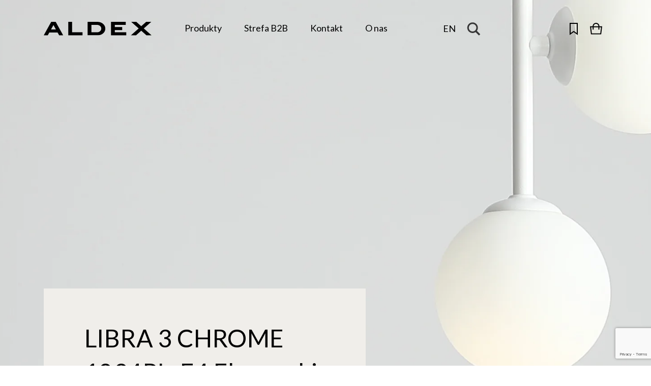

--- FILE ---
content_type: text/html; charset=UTF-8
request_url: https://aldex.com.pl/products/plafony/plafon-libra-3-chrome/
body_size: 24898
content:
<!doctype html>
<html lang="pl-PL">

<head><style>img.lazy{min-height:1px}</style><link href="https://aldex.com.pl/wp-content/plugins/w3-total-cache/pub/js/lazyload.min.js" as="script">
    <meta charset="UTF-8" />
    <meta name="viewport" content="width=device-width, initial-scale=1" />
    <style>
#wpadminbar #wp-admin-bar-wccp_free_top_button .ab-icon:before {
	content: "\f160";
	color: #02CA02;
	top: 3px;
}
#wpadminbar #wp-admin-bar-wccp_free_top_button .ab-icon {
	transform: rotate(45deg);
}
</style>
<meta name='robots' content='index, follow, max-image-preview:large, max-snippet:-1, max-video-preview:-1' />

	<!-- This site is optimized with the Yoast SEO plugin v26.6 - https://yoast.com/wordpress/plugins/seo/ -->
	<title>LIBRA 3 CHROME 1094PL_E4 Elegancki plafon - Aldex</title>
	<link rel="canonical" href="https://aldex.com.pl/products/outlet//plafon-libra-3-chrome/" />
	<meta property="og:locale" content="pl_PL" />
	<meta property="og:type" content="article" />
	<meta property="og:title" content="LIBRA 3 CHROME 1094PL_E4 Elegancki plafon - Aldex" />
	<meta property="og:url" content="https://aldex.com.pl/products/outlet//plafon-libra-3-chrome/" />
	<meta property="og:site_name" content="Aldex" />
	<meta property="article:modified_time" content="2025-07-25T13:02:55+00:00" />
	<meta name="twitter:card" content="summary_large_image" />
	<script type="application/ld+json" class="yoast-schema-graph">{"@context":"https://schema.org","@graph":[{"@type":"WebPage","@id":"https://aldex.com.pl/products/outlet//plafon-libra-3-chrome/","url":"https://aldex.com.pl/products/outlet//plafon-libra-3-chrome/","name":"LIBRA 3 CHROME 1094PL_E4 Elegancki plafon - Aldex","isPartOf":{"@id":"https://aldex.com.pl/#website"},"datePublished":"2022-04-27T09:27:16+00:00","dateModified":"2025-07-25T13:02:55+00:00","breadcrumb":{"@id":"https://aldex.com.pl/products/outlet//plafon-libra-3-chrome/#breadcrumb"},"inLanguage":"pl-PL","potentialAction":[{"@type":"ReadAction","target":["https://aldex.com.pl/products/outlet//plafon-libra-3-chrome/"]}]},{"@type":"BreadcrumbList","@id":"https://aldex.com.pl/products/outlet//plafon-libra-3-chrome/#breadcrumb","itemListElement":[{"@type":"ListItem","position":1,"name":"Strona główna","item":"https://aldex.com.pl/"},{"@type":"ListItem","position":2,"name":"Produkty","item":"https://aldex.com.pl/products/"},{"@type":"ListItem","position":3,"name":"LIBRA 3 CHROME 1094PL_E4 Elegancki plafon"}]},{"@type":"WebSite","@id":"https://aldex.com.pl/#website","url":"https://aldex.com.pl/","name":"Aldex","description":"","publisher":{"@id":"https://aldex.com.pl/#organization"},"potentialAction":[{"@type":"SearchAction","target":{"@type":"EntryPoint","urlTemplate":"https://aldex.com.pl/?s={search_term_string}"},"query-input":{"@type":"PropertyValueSpecification","valueRequired":true,"valueName":"search_term_string"}}],"inLanguage":"pl-PL"},{"@type":"Organization","@id":"https://aldex.com.pl/#organization","name":"Aldex","url":"https://aldex.com.pl/","logo":{"@type":"ImageObject","inLanguage":"pl-PL","@id":"https://aldex.com.pl/#/schema/logo/image/","url":"https://aldex.com.pl/wp-content/uploads/2022/09/aldex.com_.pl_MacBook-Pro-Retina-15-inch-Mid-2015-1.png","contentUrl":"https://aldex.com.pl/wp-content/uploads/2022/09/aldex.com_.pl_MacBook-Pro-Retina-15-inch-Mid-2015-1.png","width":2880,"height":1800,"caption":"Aldex"},"image":{"@id":"https://aldex.com.pl/#/schema/logo/image/"}}]}</script>
	<!-- / Yoast SEO plugin. -->


<link rel="alternate" title="oEmbed (JSON)" type="application/json+oembed" href="https://aldex.com.pl/wp-json/oembed/1.0/embed?url=https%3A%2F%2Faldex.com.pl%2Fproducts%2Foutlet%2F%2Fplafon-libra-3-chrome%2F&#038;lang=pl" />
<link rel="alternate" title="oEmbed (XML)" type="text/xml+oembed" href="https://aldex.com.pl/wp-json/oembed/1.0/embed?url=https%3A%2F%2Faldex.com.pl%2Fproducts%2Foutlet%2F%2Fplafon-libra-3-chrome%2F&#038;format=xml&#038;lang=pl" />
<style id='wp-img-auto-sizes-contain-inline-css' type='text/css'>
img:is([sizes=auto i],[sizes^="auto," i]){contain-intrinsic-size:3000px 1500px}
/*# sourceURL=wp-img-auto-sizes-contain-inline-css */
</style>
<style id='wp-emoji-styles-inline-css' type='text/css'>

	img.wp-smiley, img.emoji {
		display: inline !important;
		border: none !important;
		box-shadow: none !important;
		height: 1em !important;
		width: 1em !important;
		margin: 0 0.07em !important;
		vertical-align: -0.1em !important;
		background: none !important;
		padding: 0 !important;
	}
/*# sourceURL=wp-emoji-styles-inline-css */
</style>
<style id='wp-block-library-inline-css' type='text/css'>
:root{--wp-block-synced-color:#7a00df;--wp-block-synced-color--rgb:122,0,223;--wp-bound-block-color:var(--wp-block-synced-color);--wp-editor-canvas-background:#ddd;--wp-admin-theme-color:#007cba;--wp-admin-theme-color--rgb:0,124,186;--wp-admin-theme-color-darker-10:#006ba1;--wp-admin-theme-color-darker-10--rgb:0,107,160.5;--wp-admin-theme-color-darker-20:#005a87;--wp-admin-theme-color-darker-20--rgb:0,90,135;--wp-admin-border-width-focus:2px}@media (min-resolution:192dpi){:root{--wp-admin-border-width-focus:1.5px}}.wp-element-button{cursor:pointer}:root .has-very-light-gray-background-color{background-color:#eee}:root .has-very-dark-gray-background-color{background-color:#313131}:root .has-very-light-gray-color{color:#eee}:root .has-very-dark-gray-color{color:#313131}:root .has-vivid-green-cyan-to-vivid-cyan-blue-gradient-background{background:linear-gradient(135deg,#00d084,#0693e3)}:root .has-purple-crush-gradient-background{background:linear-gradient(135deg,#34e2e4,#4721fb 50%,#ab1dfe)}:root .has-hazy-dawn-gradient-background{background:linear-gradient(135deg,#faaca8,#dad0ec)}:root .has-subdued-olive-gradient-background{background:linear-gradient(135deg,#fafae1,#67a671)}:root .has-atomic-cream-gradient-background{background:linear-gradient(135deg,#fdd79a,#004a59)}:root .has-nightshade-gradient-background{background:linear-gradient(135deg,#330968,#31cdcf)}:root .has-midnight-gradient-background{background:linear-gradient(135deg,#020381,#2874fc)}:root{--wp--preset--font-size--normal:16px;--wp--preset--font-size--huge:42px}.has-regular-font-size{font-size:1em}.has-larger-font-size{font-size:2.625em}.has-normal-font-size{font-size:var(--wp--preset--font-size--normal)}.has-huge-font-size{font-size:var(--wp--preset--font-size--huge)}.has-text-align-center{text-align:center}.has-text-align-left{text-align:left}.has-text-align-right{text-align:right}.has-fit-text{white-space:nowrap!important}#end-resizable-editor-section{display:none}.aligncenter{clear:both}.items-justified-left{justify-content:flex-start}.items-justified-center{justify-content:center}.items-justified-right{justify-content:flex-end}.items-justified-space-between{justify-content:space-between}.screen-reader-text{border:0;clip-path:inset(50%);height:1px;margin:-1px;overflow:hidden;padding:0;position:absolute;width:1px;word-wrap:normal!important}.screen-reader-text:focus{background-color:#ddd;clip-path:none;color:#444;display:block;font-size:1em;height:auto;left:5px;line-height:normal;padding:15px 23px 14px;text-decoration:none;top:5px;width:auto;z-index:100000}html :where(.has-border-color){border-style:solid}html :where([style*=border-top-color]){border-top-style:solid}html :where([style*=border-right-color]){border-right-style:solid}html :where([style*=border-bottom-color]){border-bottom-style:solid}html :where([style*=border-left-color]){border-left-style:solid}html :where([style*=border-width]){border-style:solid}html :where([style*=border-top-width]){border-top-style:solid}html :where([style*=border-right-width]){border-right-style:solid}html :where([style*=border-bottom-width]){border-bottom-style:solid}html :where([style*=border-left-width]){border-left-style:solid}html :where(img[class*=wp-image-]){height:auto;max-width:100%}:where(figure){margin:0 0 1em}html :where(.is-position-sticky){--wp-admin--admin-bar--position-offset:var(--wp-admin--admin-bar--height,0px)}@media screen and (max-width:600px){html :where(.is-position-sticky){--wp-admin--admin-bar--position-offset:0px}}
/*wp_block_styles_on_demand_placeholder:696fc87487057*/
/*# sourceURL=wp-block-library-inline-css */
</style>
<style id='classic-theme-styles-inline-css' type='text/css'>
/*! This file is auto-generated */
.wp-block-button__link{color:#fff;background-color:#32373c;border-radius:9999px;box-shadow:none;text-decoration:none;padding:calc(.667em + 2px) calc(1.333em + 2px);font-size:1.125em}.wp-block-file__button{background:#32373c;color:#fff;text-decoration:none}
/*# sourceURL=/wp-includes/css/classic-themes.min.css */
</style>
<link rel='stylesheet' id='aldex-products-css' href='https://aldex.com.pl/wp-content/plugins/aldex-products/public/css/aldex-products-public.css?ver=1.0.0' type='text/css' media='all' />
<link rel='stylesheet' id='contact-form-7-css' href='https://aldex.com.pl/wp-content/plugins/contact-form-7/includes/css/styles.css?ver=6.1.4' type='text/css' media='all' />
<link rel='stylesheet' id='aldex-style-css' href='https://aldex.com.pl/wp-content/themes/aldex/dist/css/style.css?ver=1.2.0' type='text/css' media='all' />
<link rel='stylesheet' id='wpdreams-asl-basic-css' href='https://aldex.com.pl/wp-content/plugins/ajax-search-lite/css/style.basic.css?ver=4.13.4' type='text/css' media='all' />
<style id='wpdreams-asl-basic-inline-css' type='text/css'>

					div[id*='ajaxsearchlitesettings'].searchsettings .asl_option_inner label {
						font-size: 0px !important;
						color: rgba(0, 0, 0, 0);
					}
					div[id*='ajaxsearchlitesettings'].searchsettings .asl_option_inner label:after {
						font-size: 11px !important;
						position: absolute;
						top: 0;
						left: 0;
						z-index: 1;
					}
					.asl_w_container {
						width: 100%;
						margin: 0px 0px 0px 0px;
						min-width: 200px;
					}
					div[id*='ajaxsearchlite'].asl_m {
						width: 100%;
					}
					div[id*='ajaxsearchliteres'].wpdreams_asl_results div.resdrg span.highlighted {
						font-weight: bold;
						color: rgba(217, 49, 43, 1);
						background-color: rgba(238, 238, 238, 1);
					}
					div[id*='ajaxsearchliteres'].wpdreams_asl_results .results img.asl_image {
						width: 70px;
						height: 70px;
						object-fit: cover;
					}
					div[id*='ajaxsearchlite'].asl_r .results {
						max-height: none;
					}
					div[id*='ajaxsearchlite'].asl_r {
						position: absolute;
					}
				
						div.asl_r.asl_w.vertical .results .item::after {
							display: block;
							position: absolute;
							bottom: 0;
							content: '';
							height: 1px;
							width: 100%;
							background: #D8D8D8;
						}
						div.asl_r.asl_w.vertical .results .item.asl_last_item::after {
							display: none;
						}
					 #ajaxsearchlite1 .probox, div.asl_w{
    background-color: transparent;
    box-shadow: none;
    overflow: visible;
    display: flex;
}
.proinput form{
    position: absolute;
    top: -1px;
    left: 10px;
    border-radius: 3px;
    width: 60px;
    z-index: -1;
}
.proinput{
    position: absolute;
    transform: translate(0, 0);
    transition: 0.3s ease-in;
    transform-origin: right;
    width: 0px;
    height: 2px;
    opacity: 0;
}
.proinput.active{
    transform: translate(-70px, 0);
    opacity: 1;
    width: 100%;
    z-index: 1;
}
.proinput.focus{
    border-radius: 3px;
}
#ajaxsearchlite1 .probox .proinput input, div.asl_w .probox .proinput input{
    font-size: 1.8rem;
    font-weight: 500;
}
#ajaxsearchlite1 .probox .proinput input, div.asl_w .probox .proinput input::placeholder{
    color: #000 !important;
    opacity: 1;
}
div.asl_w .probox .promagnifier{
    box-shadow: none;
}
div.asl_m .probox .promagnifier .innericon svg, div.asl_m .probox .prosettings .innericon svg, div.asl_m .probox .proloading svg{
    width: 37px;
    height: 32px;
    margin-left: -10px;
    margin-top: -1px;
}
div.asl_m .probox .promagnifier .innericon, div.asl_m .probox .prosettings .innericon, div.asl_m .probox .proclose .innericon{
    overflow: visible;
}
@media only screen and (max-width: 992px){
    .proinput{
    transform: translate(45px, 0);
    opacity: 1;
    width: 100%;
    z-index: 1;
}
#ajaxsearchlite1 .probox, div.asl_w{
    margin-left: -9px
}
.proinput form {
    width: 77vw;
}
}

/*# sourceURL=wpdreams-asl-basic-inline-css */
</style>
<link rel='stylesheet' id='wpdreams-asl-instance-css' href='https://aldex.com.pl/wp-content/plugins/ajax-search-lite/css/style-underline.css?ver=4.13.4' type='text/css' media='all' />
<script type="text/javascript" src="https://aldex.com.pl/wp-content/plugins/aldex-products/public/js/aldex-products-public.js?ver=1.0.0" id="aldex-products-js"></script>
<script type="text/javascript" src="https://aldex.com.pl/wp-includes/js/jquery/jquery.min.js?ver=3.7.1" id="jquery-core-js"></script>
<script type="text/javascript" src="https://aldex.com.pl/wp-includes/js/jquery/jquery-migrate.min.js?ver=3.4.1" id="jquery-migrate-js"></script>
<link rel="https://api.w.org/" href="https://aldex.com.pl/wp-json/" /><link rel="EditURI" type="application/rsd+xml" title="RSD" href="https://aldex.com.pl/xmlrpc.php?rsd" />

<link rel='shortlink' href='https://aldex.com.pl/?p=4108' />

		<!-- GA Google Analytics @ https://m0n.co/ga -->
		<script async src="https://www.googletagmanager.com/gtag/js?id=G-KZQ2XHWSHS"></script>
		<script>
			window.dataLayer = window.dataLayer || [];
			function gtag(){dataLayer.push(arguments);}
			gtag('js', new Date());
			gtag('config', 'G-KZQ2XHWSHS');
		</script>

	<!-- Google tag (gtag.js) -->
<script async src="https://www.googletagmanager.com/gtag/js?id=UA-148925126-3"></script>
<script>
  window.dataLayer = window.dataLayer || [];
  function gtag(){dataLayer.push(arguments);}
  gtag('js', new Date());

  gtag('config', 'UA-148925126-3');
</script>
<script id="wpcp_disable_selection" type="text/javascript">
var image_save_msg='You are not allowed to save images!';
	var no_menu_msg='Context Menu disabled!';
	var smessage = "Oops! Copying our content?! Not on the menu.";

function disableEnterKey(e)
{
	var elemtype = e.target.tagName;
	
	elemtype = elemtype.toUpperCase();
	
	if (elemtype == "TEXT" || elemtype == "TEXTAREA" || elemtype == "INPUT" || elemtype == "PASSWORD" || elemtype == "SELECT" || elemtype == "OPTION" || elemtype == "EMBED")
	{
		elemtype = 'TEXT';
	}
	
	if (e.ctrlKey){
     var key;
     if(window.event)
          key = window.event.keyCode;     //IE
     else
          key = e.which;     //firefox (97)
    //if (key != 17) alert(key);
     if (elemtype!= 'TEXT' && (key == 97 || key == 65 || key == 67 || key == 99 || key == 88 || key == 120 || key == 26 || key == 85  || key == 86 || key == 83 || key == 43 || key == 73))
     {
		if(wccp_free_iscontenteditable(e)) return true;
		show_wpcp_message('You are not allowed to copy content or view source');
		return false;
     }else
     	return true;
     }
}


/*For contenteditable tags*/
function wccp_free_iscontenteditable(e)
{
	var e = e || window.event; // also there is no e.target property in IE. instead IE uses window.event.srcElement
  	
	var target = e.target || e.srcElement;

	var elemtype = e.target.nodeName;
	
	elemtype = elemtype.toUpperCase();
	
	var iscontenteditable = "false";
		
	if(typeof target.getAttribute!="undefined" ) iscontenteditable = target.getAttribute("contenteditable"); // Return true or false as string
	
	var iscontenteditable2 = false;
	
	if(typeof target.isContentEditable!="undefined" ) iscontenteditable2 = target.isContentEditable; // Return true or false as boolean

	if(target.parentElement.isContentEditable) iscontenteditable2 = true;
	
	if (iscontenteditable == "true" || iscontenteditable2 == true)
	{
		if(typeof target.style!="undefined" ) target.style.cursor = "text";
		
		return true;
	}
}

////////////////////////////////////
function disable_copy(e)
{	
	var e = e || window.event; // also there is no e.target property in IE. instead IE uses window.event.srcElement
	
	var elemtype = e.target.tagName;
	
	elemtype = elemtype.toUpperCase();
	
	if (elemtype == "TEXT" || elemtype == "TEXTAREA" || elemtype == "INPUT" || elemtype == "PASSWORD" || elemtype == "SELECT" || elemtype == "OPTION" || elemtype == "EMBED")
	{
		elemtype = 'TEXT';
	}
	
	if(wccp_free_iscontenteditable(e)) return true;
	
	var isSafari = /Safari/.test(navigator.userAgent) && /Apple Computer/.test(navigator.vendor);
	
	var checker_IMG = '';
	if (elemtype == "IMG" && checker_IMG == 'checked' && e.detail >= 2) {show_wpcp_message(alertMsg_IMG);return false;}
	if (elemtype != "TEXT")
	{
		if (smessage !== "" && e.detail == 2)
			show_wpcp_message(smessage);
		
		if (isSafari)
			return true;
		else
			return false;
	}	
}

//////////////////////////////////////////
function disable_copy_ie()
{
	var e = e || window.event;
	var elemtype = window.event.srcElement.nodeName;
	elemtype = elemtype.toUpperCase();
	if(wccp_free_iscontenteditable(e)) return true;
	if (elemtype == "IMG") {show_wpcp_message(alertMsg_IMG);return false;}
	if (elemtype != "TEXT" && elemtype != "TEXTAREA" && elemtype != "INPUT" && elemtype != "PASSWORD" && elemtype != "SELECT" && elemtype != "OPTION" && elemtype != "EMBED")
	{
		return false;
	}
}	
function reEnable()
{
	return true;
}
document.onkeydown = disableEnterKey;
document.onselectstart = disable_copy_ie;
if(navigator.userAgent.indexOf('MSIE')==-1)
{
	document.onmousedown = disable_copy;
	document.onclick = reEnable;
}
function disableSelection(target)
{
    //For IE This code will work
    if (typeof target.onselectstart!="undefined")
    target.onselectstart = disable_copy_ie;
    
    //For Firefox This code will work
    else if (typeof target.style.MozUserSelect!="undefined")
    {target.style.MozUserSelect="none";}
    
    //All other  (ie: Opera) This code will work
    else
    target.onmousedown=function(){return false}
    target.style.cursor = "default";
}
//Calling the JS function directly just after body load
window.onload = function(){disableSelection(document.body);};

//////////////////special for safari Start////////////////
var onlongtouch;
var timer;
var touchduration = 1000; //length of time we want the user to touch before we do something

var elemtype = "";
function touchstart(e) {
	var e = e || window.event;
  // also there is no e.target property in IE.
  // instead IE uses window.event.srcElement
  	var target = e.target || e.srcElement;
	
	elemtype = window.event.srcElement.nodeName;
	
	elemtype = elemtype.toUpperCase();
	
	if(!wccp_pro_is_passive()) e.preventDefault();
	if (!timer) {
		timer = setTimeout(onlongtouch, touchduration);
	}
}

function touchend() {
    //stops short touches from firing the event
    if (timer) {
        clearTimeout(timer);
        timer = null;
    }
	onlongtouch();
}

onlongtouch = function(e) { //this will clear the current selection if anything selected
	
	if (elemtype != "TEXT" && elemtype != "TEXTAREA" && elemtype != "INPUT" && elemtype != "PASSWORD" && elemtype != "SELECT" && elemtype != "EMBED" && elemtype != "OPTION")	
	{
		if (window.getSelection) {
			if (window.getSelection().empty) {  // Chrome
			window.getSelection().empty();
			} else if (window.getSelection().removeAllRanges) {  // Firefox
			window.getSelection().removeAllRanges();
			}
		} else if (document.selection) {  // IE?
			document.selection.empty();
		}
		return false;
	}
};

document.addEventListener("DOMContentLoaded", function(event) { 
    window.addEventListener("touchstart", touchstart, false);
    window.addEventListener("touchend", touchend, false);
});

function wccp_pro_is_passive() {

  var cold = false,
  hike = function() {};

  try {
	  const object1 = {};
  var aid = Object.defineProperty(object1, 'passive', {
  get() {cold = true}
  });
  window.addEventListener('test', hike, aid);
  window.removeEventListener('test', hike, aid);
  } catch (e) {}

  return cold;
}
/*special for safari End*/
</script>
<script id="wpcp_disable_Right_Click" type="text/javascript">
document.ondragstart = function() { return false;}
	function nocontext(e) {
	   return false;
	}
	document.oncontextmenu = nocontext;
</script>
<style>
.unselectable
{
-moz-user-select:none;
-webkit-user-select:none;
cursor: default;
}
html
{
-webkit-touch-callout: none;
-webkit-user-select: none;
-khtml-user-select: none;
-moz-user-select: none;
-ms-user-select: none;
user-select: none;
-webkit-tap-highlight-color: rgba(0,0,0,0);
}
</style>
<script id="wpcp_css_disable_selection" type="text/javascript">
var e = document.getElementsByTagName('body')[0];
if(e)
{
	e.setAttribute('unselectable',"on");
}
</script>
				<link rel="preconnect" href="https://fonts.gstatic.com" crossorigin />
				<link rel="preload" as="style" href="//fonts.googleapis.com/css?family=Open+Sans&display=swap" />
								<link rel="stylesheet" href="//fonts.googleapis.com/css?family=Open+Sans&display=swap" media="all" />
				<link rel="icon" href="https://aldex.com.pl/wp-content/uploads/2025/06/ikona-witryny-150x150.jpg" sizes="32x32" />
<link rel="icon" href="https://aldex.com.pl/wp-content/uploads/2025/06/ikona-witryny-300x300.jpg" sizes="192x192" />
<link rel="apple-touch-icon" href="https://aldex.com.pl/wp-content/uploads/2025/06/ikona-witryny-300x300.jpg" />
<meta name="msapplication-TileImage" content="https://aldex.com.pl/wp-content/uploads/2025/06/ikona-witryny-300x300.jpg" />
</head>

<body class="wp-singular ap-product-template-default single single-ap-product postid-4108 wp-theme-aldex page-template-product unselectable">
        <div id="page" class="site">
        <a class="skip-link screen-reader-text" href="#content">Skip to content</a>

        
        <div id="content" class="site-content">
            <div id="primary" class="content-area">
                <section class="header lazy" style="" data-bg="https://aldex.com.pl/wp-content/uploads/2022/12/3-libra-white-1.jpg">
                    <div class="container">
                        <div class="row">
                            <header class="col navbar navbar-expand-lg justify-content-end justify-content-lg-start align-items-center header__inner">
                                                                    <a href="/" class="d-none d-md-flex py-3 pe-3 header__logo header__logo--big">
                                        <img class="lazy" src="data:image/svg+xml,%3Csvg%20xmlns='http://www.w3.org/2000/svg'%20viewBox='0%200%20212%2027'%3E%3C/svg%3E" data-src="https://aldex.com.pl/wp-content/uploads/2022/03/logo-big.png" alt="logo Aldex" width="212" height="27">
                                    </a>
                                                                                                    <a href="/" class="d-md-none d-flex me-auto py-3 pe-3 header__logo">
                                        <img class="lazy" src="data:image/svg+xml,%3Csvg%20xmlns='http://www.w3.org/2000/svg'%20viewBox='0%200%20132%2017'%3E%3C/svg%3E" data-src="https://aldex.com.pl/wp-content/uploads/2022/03/logo-small.png" alt="logo Aldex" width="132" height="17">
                                    </a>
                                                                                                    <a href="https://artera.pl" class="d-flex d-lg-none border-0 p-0 mb-2 header__cart" aria-label="Przejdź do sklepu">
                                        <img class="lazy" src="data:image/svg+xml,%3Csvg%20xmlns='http://www.w3.org/2000/svg'%20viewBox='0%200%2024%2024'%3E%3C/svg%3E" data-src="https://aldex.com.pl/wp-content/uploads/2022/03/shop.png" alt="Shop" width="24" height="24">
                                    </a>
                                                                <button class="navbar-toggler position-relative  d-lg-none main-nav__button" type="button" data-bs-toggle="collapse" data-bs-target="#navmenu" aria-label="Rozwiń menu">
                                    <span class="position-absolute main-nav__button-bar"></span>
                                    <span class="position-absolute main-nav__button-bar"></span>
                                    <span class="position-absolute main-nav__button-bar"></span>
                                </button>
                                <div class="collapse navbar-collapse d-lg-flex justify-content-lg-between main-nav" id="navmenu">
                                    <nav class="menu-header-menu-pl-container"><ul id="menu-header-menu-pl" class="navbar-nav w-100 d-flex flex-column flex-lg-row main-nav__list"><li class='nav-item main-nav__list-item menu-item menu-item-type-post_type menu-item-object-page'><a href="https://aldex.com.pl/produkty/" id="nav-products" class="nav-link d-flex flex-lg-column justify-content-between align-items-center text-black main-nav__link position-relative main-nav__link--bg-after"><span>Produkty</span><div class="d-lg-none"><img class="lazy" src="data:image/svg+xml,%3Csvg%20xmlns='http://www.w3.org/2000/svg'%20viewBox='0%200%201%201'%3E%3C/svg%3E" data-src="https://aldex.com.pl/wp-content/themes/aldex/dist/media/page-home/icons/mobile-nav-arrow.png" alt="Strzałka przekierowująca na zakładkę Produkty"width="89px" height="13px"></div></a><div class="header__tabs-wrapper header__products-wrapper"><div class="d-flex justify-content-center flex-wrap header-tabs"><div class="header-tabs__product"><a href="https://aldex.com.pl/products/nowosci/" class="d-block text-decoration-none"><figure class="mb-0"><img class="img-fluid lazy" src="data:image/svg+xml,%3Csvg%20xmlns='http://www.w3.org/2000/svg'%20viewBox='0%200%20286%20226'%3E%3C/svg%3E" data-src="https://aldex.com.pl/wp-content/uploads/2025/02/Nowosci.jpg" alt="" width="286px" height="226px"></figure><div class="d-flex align-items-center header-tabs__caption"><h4 class="h4 text-black header-tabs__title">Nowości</h4><img class="header-tabs__arrow lazy" src="data:image/svg+xml,%3Csvg%20xmlns='http://www.w3.org/2000/svg'%20viewBox='0%200%201%201'%3E%3C/svg%3E" data-src="https://aldex.com.pl/wp-content/themes/aldex/dist/media/page-home/icons/desktop-nav-arrow.png" alt="Strzałka przekierowująca na zakładkę Nowości"width="42px" height="13px"></div></a></div><div class="header-tabs__product"><a href="https://aldex.com.pl/products/lampy-wiszace/" class="d-block text-decoration-none"><figure class="mb-0"><img class="img-fluid lazy" src="data:image/svg+xml,%3Csvg%20xmlns='http://www.w3.org/2000/svg'%20viewBox='0%200%20286%20226'%3E%3C/svg%3E" data-src="https://aldex.com.pl/wp-content/uploads/2024/12/wiszaca-e1734006975123.jpg" alt="" width="286px" height="226px"></figure><div class="d-flex align-items-center header-tabs__caption"><h4 class="h4 text-black header-tabs__title">Lampy Wiszące</h4><img class="header-tabs__arrow lazy" src="data:image/svg+xml,%3Csvg%20xmlns='http://www.w3.org/2000/svg'%20viewBox='0%200%201%201'%3E%3C/svg%3E" data-src="https://aldex.com.pl/wp-content/themes/aldex/dist/media/page-home/icons/desktop-nav-arrow.png" alt="Strzałka przekierowująca na zakładkę Lampy Wiszące"width="42px" height="13px"></div></a></div><div class="header-tabs__product"><a href="https://aldex.com.pl/products/plafony/" class="d-block text-decoration-none"><figure class="mb-0"><img class="img-fluid lazy" src="data:image/svg+xml,%3Csvg%20xmlns='http://www.w3.org/2000/svg'%20viewBox='0%200%20286%20226'%3E%3C/svg%3E" data-src="https://aldex.com.pl/wp-content/uploads/2024/12/plafon-2-e1734003803733.webp" alt="" width="286px" height="226px"></figure><div class="d-flex align-items-center header-tabs__caption"><h4 class="h4 text-black header-tabs__title">Lampy Sufitowe, Plafony</h4><img class="header-tabs__arrow lazy" src="data:image/svg+xml,%3Csvg%20xmlns='http://www.w3.org/2000/svg'%20viewBox='0%200%201%201'%3E%3C/svg%3E" data-src="https://aldex.com.pl/wp-content/themes/aldex/dist/media/page-home/icons/desktop-nav-arrow.png" alt="Strzałka przekierowująca na zakładkę Lampy Sufitowe, Plafony"width="42px" height="13px"></div></a></div><div class="header-tabs__product"><a href="https://aldex.com.pl/products/kinkiety/" class="d-block text-decoration-none"><figure class="mb-0"><img class="img-fluid lazy" src="data:image/svg+xml,%3Csvg%20xmlns='http://www.w3.org/2000/svg'%20viewBox='0%200%20286%20226'%3E%3C/svg%3E" data-src="https://aldex.com.pl/wp-content/uploads/2024/12/kinkiet-e1734006340233.jpg" alt="" width="286px" height="226px"></figure><div class="d-flex align-items-center header-tabs__caption"><h4 class="h4 text-black header-tabs__title">Lampy Ścienne, Kinkiety</h4><img class="header-tabs__arrow lazy" src="data:image/svg+xml,%3Csvg%20xmlns='http://www.w3.org/2000/svg'%20viewBox='0%200%201%201'%3E%3C/svg%3E" data-src="https://aldex.com.pl/wp-content/themes/aldex/dist/media/page-home/icons/desktop-nav-arrow.png" alt="Strzałka przekierowująca na zakładkę Lampy Ścienne, Kinkiety"width="42px" height="13px"></div></a></div><div class="header-tabs__product"><a href="https://aldex.com.pl/products/lampy-podlogowe/" class="d-block text-decoration-none"><figure class="mb-0"><img class="img-fluid lazy" src="data:image/svg+xml,%3Csvg%20xmlns='http://www.w3.org/2000/svg'%20viewBox='0%200%20286%20226'%3E%3C/svg%3E" data-src="https://aldex.com.pl/wp-content/uploads/2024/12/podloga-1-e1734004975269.jpg" alt="" width="286px" height="226px"></figure><div class="d-flex align-items-center header-tabs__caption"><h4 class="h4 text-black header-tabs__title">Lampy Podłogowe</h4><img class="header-tabs__arrow lazy" src="data:image/svg+xml,%3Csvg%20xmlns='http://www.w3.org/2000/svg'%20viewBox='0%200%201%201'%3E%3C/svg%3E" data-src="https://aldex.com.pl/wp-content/themes/aldex/dist/media/page-home/icons/desktop-nav-arrow.png" alt="Strzałka przekierowująca na zakładkę Lampy Podłogowe"width="42px" height="13px"></div></a></div><div class="header-tabs__product"><a href="https://aldex.com.pl/products/lampy-biurkowe/" class="d-block text-decoration-none"><figure class="mb-0"><img class="img-fluid lazy" src="data:image/svg+xml,%3Csvg%20xmlns='http://www.w3.org/2000/svg'%20viewBox='0%200%20286%20226'%3E%3C/svg%3E" data-src="https://aldex.com.pl/wp-content/uploads/2024/12/biurko-e1734004392530.jpg" alt="" width="286px" height="226px"></figure><div class="d-flex align-items-center header-tabs__caption"><h4 class="h4 text-black header-tabs__title">Lampy Biurkowe</h4><img class="header-tabs__arrow lazy" src="data:image/svg+xml,%3Csvg%20xmlns='http://www.w3.org/2000/svg'%20viewBox='0%200%201%201'%3E%3C/svg%3E" data-src="https://aldex.com.pl/wp-content/themes/aldex/dist/media/page-home/icons/desktop-nav-arrow.png" alt="Strzałka przekierowująca na zakładkę Lampy Biurkowe"width="42px" height="13px"></div></a></div><div class="header-tabs__product"><a href="https://aldex.com.pl/products/outlet/" class="d-block text-decoration-none"><figure class="mb-0"><img class="img-fluid lazy" src="data:image/svg+xml,%3Csvg%20xmlns='http://www.w3.org/2000/svg'%20viewBox='0%200%20286%20226'%3E%3C/svg%3E" data-src="https://aldex.com.pl/wp-content/uploads/2024/12/outlet-1-e1734007521101.jpg" alt="" width="286px" height="226px"></figure><div class="d-flex align-items-center header-tabs__caption"><h4 class="h4 text-black header-tabs__title">Final Sale- Wyprzedaż</h4><img class="header-tabs__arrow lazy" src="data:image/svg+xml,%3Csvg%20xmlns='http://www.w3.org/2000/svg'%20viewBox='0%200%201%201'%3E%3C/svg%3E" data-src="https://aldex.com.pl/wp-content/themes/aldex/dist/media/page-home/icons/desktop-nav-arrow.png" alt="Strzałka przekierowująca na zakładkę Final Sale- Wyprzedaż"width="42px" height="13px"></div></a></div><div class="header-tabs__product"><a href="https://aldex.com.pl/products/kolory/" class="d-block text-decoration-none"><figure class="mb-0"><img class="img-fluid lazy" src="data:image/svg+xml,%3Csvg%20xmlns='http://www.w3.org/2000/svg'%20viewBox='0%200%20286%20226'%3E%3C/svg%3E" data-src="https://aldex.com.pl/wp-content/uploads/2025/02/Colours.jpg" alt="" width="286px" height="226px"></figure><div class="d-flex align-items-center header-tabs__caption"><h4 class="h4 text-black header-tabs__title">Colours</h4><img class="header-tabs__arrow lazy" src="data:image/svg+xml,%3Csvg%20xmlns='http://www.w3.org/2000/svg'%20viewBox='0%200%201%201'%3E%3C/svg%3E" data-src="https://aldex.com.pl/wp-content/themes/aldex/dist/media/page-home/icons/desktop-nav-arrow.png" alt="Strzałka przekierowująca na zakładkę Colours"width="42px" height="13px"></div></a></div></li></li>
<li class='nav-item main-nav__list-item menu-item menu-item-type-post_type menu-item-object-page'><a href="https://aldex.com.pl/strefa-b2b/" id="nav-b2b" class="nav-link d-flex flex-lg-column justify-content-between align-items-center text-black main-nav__link position-relative main-nav__link--bg-after"><span>Strefa B2B</span><div class="d-lg-none"><img class="lazy" src="data:image/svg+xml,%3Csvg%20xmlns='http://www.w3.org/2000/svg'%20viewBox='0%200%201%201'%3E%3C/svg%3E" data-src="https://aldex.com.pl/wp-content/themes/aldex/dist/media/page-home/icons/mobile-nav-arrow.png" alt="Strzałka przekierowująca na zakładkę Strefa B2B"width="89px" height="13px"></div></a><div class="header__tabs-wrapper header__b2b-wrapper"><div class="d-flex justify-content-center header-tabs header-b2b"><div class="header-tabs__b2b-box"><a href="/strefa-b2b/#wspolpraca" class="d-block text-decoration-none"><figure class="mb-0"><img class="img-fluid lazy" src="data:image/svg+xml,%3Csvg%20xmlns='http://www.w3.org/2000/svg'%20viewBox='0%200%20286%20133'%3E%3C/svg%3E" data-src="https://aldex.com.pl/wp-content/uploads/2022/03/6-pinne-brass.jpg" "" width="286px" height="133px"></figure><div class="d-flex align-items-center header-tabs__caption"><h4 class="h4 text-black header-tabs__title">Współpraca</h4><img class="header-tabs__arrow lazy" src="data:image/svg+xml,%3Csvg%20xmlns='http://www.w3.org/2000/svg'%20viewBox='0%200%201%201'%3E%3C/svg%3E" data-src="https://aldex.com.pl/wp-content/themes/aldex/dist/media/page-home/icons/desktop-nav-arrow.png" alt="Strzałka przekierowująca na zakładkę Współpraca"width="42px" height="13px"></div></a></div><div class="header-tabs__b2b-box"><a href="/strefa-b2b/#dla-architektow" class="d-block text-decoration-none"><figure class="mb-0"><img class="img-fluid lazy" src="data:image/svg+xml,%3Csvg%20xmlns='http://www.w3.org/2000/svg'%20viewBox='0%200%20286%20133'%3E%3C/svg%3E" data-src="https://aldex.com.pl/wp-content/uploads/2022/03/246284618_976555482922839_168683472510533507_n.jpg" "" width="286px" height="133px"></figure><div class="d-flex align-items-center header-tabs__caption"><h4 class="h4 text-black header-tabs__title">Architekci</h4><img class="header-tabs__arrow lazy" src="data:image/svg+xml,%3Csvg%20xmlns='http://www.w3.org/2000/svg'%20viewBox='0%200%201%201'%3E%3C/svg%3E" data-src="https://aldex.com.pl/wp-content/themes/aldex/dist/media/page-home/icons/desktop-nav-arrow.png" alt="Strzałka przekierowująca na zakładkę Architekci"width="42px" height="13px"></div></a></div><div class="header-tabs__b2b-box"><a href="/strefa-b2b/#modele-3d" class="d-block text-decoration-none"><figure class="mb-0"><img class="img-fluid lazy" src="data:image/svg+xml,%3Csvg%20xmlns='http://www.w3.org/2000/svg'%20viewBox='0%200%20286%20133'%3E%3C/svg%3E" data-src="https://aldex.com.pl/wp-content/uploads/2022/03/2-balia-hang-black-male.jpg" "" width="286px" height="133px"></figure><div class="d-flex align-items-center header-tabs__caption"><h4 class="h4 text-black header-tabs__title">Modele 3D</h4><img class="header-tabs__arrow lazy" src="data:image/svg+xml,%3Csvg%20xmlns='http://www.w3.org/2000/svg'%20viewBox='0%200%201%201'%3E%3C/svg%3E" data-src="https://aldex.com.pl/wp-content/themes/aldex/dist/media/page-home/icons/desktop-nav-arrow.png" alt="Strzałka przekierowująca na zakładkę Modele 3D"width="42px" height="13px"></div></a></div><div
            class="d-flex flex-column justify-content-between align-items-start mw-100 ms-xxl-5 header-tabs__b2b-box"><h3 class="h3 header-tabs__title">Portal dla partnerów</h3><a href="http://10.0.0.220:5051/" class="btn rounded-pill d-inline-flex align-items-center text-uppercase g-button header-b2b__button"><span class="header-b2b__button--text">Zaloguj się</span><img class="g-button__arrow lazy" src="data:image/svg+xml,%3Csvg%20xmlns='http://www.w3.org/2000/svg'%20viewBox='0%200%2020%2013'%3E%3C/svg%3E" data-src="https://aldex.com.pl/wp-content/themes/aldex/dist/media/page-home/icons/button-arrow.png" alt="Zaloguj się" width="20px" height="13px"></a><a href="https://aldex.com.pl/kontakt/" class="d-flex align-items-center text-decoration-none header-b2b__link"><span class="me-3 g-paragraph header-b2b__text">Uzyskaj dostęp do portalu B2B</span><img class="lazy" src="data:image/svg+xml,%3Csvg%20xmlns='http://www.w3.org/2000/svg'%20viewBox='0%200%2020%2013'%3E%3C/svg%3E" data-src="https://aldex.com.pl/wp-content/themes/aldex/dist/media/page-home/icons/button-arrow-navy.png" alt="Uzyskaj dostęp do portalu B2B" width="20px" height="13px"></a></div></div></div></li></li>
<li class='nav-item main-nav__list-item menu-item menu-item-type-post_type menu-item-object-page'><a href="https://aldex.com.pl/kontakt/" class="nav-link d-flex flex-lg-column justify-content-between align-items-center text-black main-nav__link"><span>Kontakt</span><div class="d-lg-none"><img class="lazy" src="data:image/svg+xml,%3Csvg%20xmlns='http://www.w3.org/2000/svg'%20viewBox='0%200%201%201'%3E%3C/svg%3E" data-src="https://aldex.com.pl/wp-content/themes/aldex/dist/media/page-home/icons/mobile-nav-arrow.png" alt="Strzałka przekierowująca na zakładkę Kontakt"width="89px" height="13px"></div></a></li></li>
<li class='nav-item main-nav__list-item menu-item menu-item-type-post_type menu-item-object-page'><a href="https://aldex.com.pl/o-nas/" class="nav-link d-flex flex-lg-column justify-content-between align-items-center text-black main-nav__link"><span>O nas</span><div class="d-lg-none"><img class="lazy" src="data:image/svg+xml,%3Csvg%20xmlns='http://www.w3.org/2000/svg'%20viewBox='0%200%201%201'%3E%3C/svg%3E" data-src="https://aldex.com.pl/wp-content/themes/aldex/dist/media/page-home/icons/mobile-nav-arrow.png" alt="Strzałka przekierowująca na zakładkę O nas"width="89px" height="13px"></div></a></li></li>
</ul></nav>                                    <div class="d-flex flex-column flex-lg-row align-items-start align-items-lg-center">
                                                                                    <button class="d-flex order-lg-3 py-3 ps-0 pe-4 px-lg-3 px-xxl-4 border-0 main-nav__icon-button main-nav__icon-button--save bookmark-modal-button" type="button" aria-label="Otwórz zapisane produkty" data-bs-toggle="modal" data-bs-target="#bookmarkModal-menu">
                                                <div class="order-lg-2 main-nav__icon">
                                                    <img class="lazy" src="data:image/svg+xml,%3Csvg%20xmlns='http://www.w3.org/2000/svg'%20viewBox='0%200%2024%2024'%3E%3C/svg%3E" data-src="https://aldex.com.pl/wp-content/uploads/2022/03/bookmark.png" alt="Saved Bookmark" width="24" height="24">
                                                </div>
                                                <p class="order-lg-1 mb-0 main-nav__icon-caption main-nav__icon-caption--save">
                                                    Zapisane</p>
                                            </button>
                                                                                                                            <a href="https://artera.pl" class="d-flex order-lg-4 py-3 ps-0 pe-4 px-lg-3 px-xxl-4 border-0 text-black text-decoration-none main-nav__icon-button main-nav__icon-button--shop">
                                                <div class="order-lg-2 mb-1 main-nav__icon">
                                                    <img class="lazy" src="data:image/svg+xml,%3Csvg%20xmlns='http://www.w3.org/2000/svg'%20viewBox='0%200%2024%2024'%3E%3C/svg%3E" data-src="https://aldex.com.pl/wp-content/uploads/2022/03/shop.png" alt="Shop" width="24" height="24">
                                                </div>
                                                <p class="order-lg-1 mb-0 main-nav__icon-caption main-nav__icon-caption--shop">
                                                    Sklep</p>
                                            </a>
                                                                                <div class="order-lg-2 py-3 me-2 main-nav__icon-button">
                                            <div class="asl_w_container asl_w_container_1" data-id="1" data-instance="1">
	<div id='ajaxsearchlite1'
		data-id="1"
		data-instance="1"
		class="asl_w asl_m asl_m_1 asl_m_1_1">
		<div class="probox">

	
	<div class='prosettings' style='display:none;' data-opened=0>
				<div class='innericon'>
			<svg version="1.1" xmlns="http://www.w3.org/2000/svg" xmlns:xlink="http://www.w3.org/1999/xlink" x="0px" y="0px" width="22" height="22" viewBox="0 0 512 512" enable-background="new 0 0 512 512" xml:space="preserve">
					<polygon transform = "rotate(90 256 256)" points="142.332,104.886 197.48,50 402.5,256 197.48,462 142.332,407.113 292.727,256 "/>
				</svg>
		</div>
	</div>

	
	
	<div class='proinput'>
		<form role="search" action='#' autocomplete="off"
				aria-label="Search form">
			<input aria-label="Search input"
					type='search' class='orig'
					tabindex="0"
					name='phrase'
					placeholder='Szukaj'
					value=''
					autocomplete="off"/>
			<input aria-label="Search autocomplete input"
					type='text'
					class='autocomplete'
					tabindex="-1"
					name='phrase'
					value=''
					autocomplete="off" disabled/>
			<input type='submit' value="Start search" style='width:0; height: 0; visibility: hidden;'>
		</form>
	</div>

	
	
	<button class='promagnifier' tabindex="0" aria-label="Search magnifier button">
				<span class='innericon' style="display:block;">
			<svg version="1.1" xmlns="http://www.w3.org/2000/svg" xmlns:xlink="http://www.w3.org/1999/xlink" x="0px" y="0px" width="22" height="22" viewBox="0 0 512 512" enable-background="new 0 0 512 512" xml:space="preserve">
					<path d="M460.355,421.59L353.844,315.078c20.041-27.553,31.885-61.437,31.885-98.037
						C385.729,124.934,310.793,50,218.686,50C126.58,50,51.645,124.934,51.645,217.041c0,92.106,74.936,167.041,167.041,167.041
						c34.912,0,67.352-10.773,94.184-29.158L419.945,462L460.355,421.59z M100.631,217.041c0-65.096,52.959-118.056,118.055-118.056
						c65.098,0,118.057,52.959,118.057,118.056c0,65.096-52.959,118.056-118.057,118.056C153.59,335.097,100.631,282.137,100.631,217.041
						z"/>
				</svg>
		</span>
	</button>

	
	
	<div class='proloading'>

		<div class="asl_loader"><div class="asl_loader-inner asl_simple-circle"></div></div>

			</div>

	
	
</div>	</div>
	<div class='asl_data_container' style="display:none !important;">
		<div class="asl_init_data wpdreams_asl_data_ct"
	style="display:none !important;"
	id="asl_init_id_1"
	data-asl-id="1"
	data-asl-instance="1"
	data-settings="{&quot;homeurl&quot;:&quot;https:\/\/aldex.com.pl\/&quot;,&quot;resultstype&quot;:&quot;vertical&quot;,&quot;resultsposition&quot;:&quot;hover&quot;,&quot;itemscount&quot;:4,&quot;charcount&quot;:3,&quot;highlight&quot;:false,&quot;highlightWholewords&quot;:true,&quot;singleHighlight&quot;:false,&quot;scrollToResults&quot;:{&quot;enabled&quot;:false,&quot;offset&quot;:0},&quot;resultareaclickable&quot;:1,&quot;autocomplete&quot;:{&quot;enabled&quot;:false,&quot;lang&quot;:&quot;pl&quot;,&quot;trigger_charcount&quot;:0},&quot;mobile&quot;:{&quot;menu_selector&quot;:&quot;#menu-toggle&quot;},&quot;trigger&quot;:{&quot;click&quot;:&quot;results_page&quot;,&quot;click_location&quot;:&quot;same&quot;,&quot;update_href&quot;:false,&quot;return&quot;:&quot;results_page&quot;,&quot;return_location&quot;:&quot;same&quot;,&quot;facet&quot;:true,&quot;type&quot;:false,&quot;redirect_url&quot;:&quot;?s={phrase}&quot;,&quot;delay&quot;:300},&quot;animations&quot;:{&quot;pc&quot;:{&quot;settings&quot;:{&quot;anim&quot;:&quot;fadedrop&quot;,&quot;dur&quot;:300},&quot;results&quot;:{&quot;anim&quot;:&quot;fadedrop&quot;,&quot;dur&quot;:300},&quot;items&quot;:&quot;voidanim&quot;},&quot;mob&quot;:{&quot;settings&quot;:{&quot;anim&quot;:&quot;fadedrop&quot;,&quot;dur&quot;:300},&quot;results&quot;:{&quot;anim&quot;:&quot;fadedrop&quot;,&quot;dur&quot;:300},&quot;items&quot;:&quot;voidanim&quot;}},&quot;autop&quot;:{&quot;state&quot;:true,&quot;phrase&quot;:&quot;&quot;,&quot;count&quot;:&quot;1&quot;},&quot;resPage&quot;:{&quot;useAjax&quot;:false,&quot;selector&quot;:&quot;#main&quot;,&quot;trigger_type&quot;:true,&quot;trigger_facet&quot;:true,&quot;trigger_magnifier&quot;:false,&quot;trigger_return&quot;:false},&quot;resultsSnapTo&quot;:&quot;left&quot;,&quot;results&quot;:{&quot;width&quot;:&quot;auto&quot;,&quot;width_tablet&quot;:&quot;auto&quot;,&quot;width_phone&quot;:&quot;auto&quot;},&quot;settingsimagepos&quot;:&quot;right&quot;,&quot;closeOnDocClick&quot;:true,&quot;overridewpdefault&quot;:true,&quot;override_method&quot;:&quot;get&quot;}"></div>
	<div id="asl_hidden_data">
		<svg style="position:absolute" height="0" width="0">
			<filter id="aslblur">
				<feGaussianBlur in="SourceGraphic" stdDeviation="4"/>
			</filter>
		</svg>
		<svg style="position:absolute" height="0" width="0">
			<filter id="no_aslblur"></filter>
		</svg>
	</div>
	</div>

	<div id='ajaxsearchliteres1'
	class='vertical wpdreams_asl_results asl_w asl_r asl_r_1 asl_r_1_1'>

	
	<div class="results">

		
		<div class="resdrg">
		</div>

		
	</div>

	
	
</div>

	<div id='__original__ajaxsearchlitesettings1'
		data-id="1"
		class="searchsettings wpdreams_asl_settings asl_w asl_s asl_s_1">
		<form name='options'
		aria-label="Search settings form"
		autocomplete = 'off'>

	
	
	<input type="hidden" name="filters_changed" style="display:none;" value="0">
	<input type="hidden" name="filters_initial" style="display:none;" value="1">

	<div class="asl_option_inner hiddend">
		<input type='hidden' name='qtranslate_lang' id='qtranslate_lang'
				value='0'/>
	</div>

	
			<div class="asl_option_inner hiddend">
			<input type='hidden' name='polylang_lang'
					value='pl'/>
		</div>
	
	<fieldset class="asl_sett_scroll">
		<legend style="display: none;">Generic selectors</legend>
		<div class="asl_option" tabindex="0">
			<div class="asl_option_inner">
				<input type="checkbox" value="exact"
						aria-label="Exact matches only"
						name="asl_gen[]" />
				<div class="asl_option_checkbox"></div>
			</div>
			<div class="asl_option_label">
				Exact matches only			</div>
		</div>
		<div class="asl_option" tabindex="0">
			<div class="asl_option_inner">
				<input type="checkbox" value="title"
						aria-label="Search in title"
						name="asl_gen[]"  checked="checked"/>
				<div class="asl_option_checkbox"></div>
			</div>
			<div class="asl_option_label">
				Search in title			</div>
		</div>
		<div class="asl_option" tabindex="0">
			<div class="asl_option_inner">
				<input type="checkbox" value="content"
						aria-label="Search in content"
						name="asl_gen[]"  checked="checked"/>
				<div class="asl_option_checkbox"></div>
			</div>
			<div class="asl_option_label">
				Search in content			</div>
		</div>
		<div class="asl_option_inner hiddend">
			<input type="checkbox" value="excerpt"
					aria-label="Search in excerpt"
					name="asl_gen[]"  checked="checked"/>
			<div class="asl_option_checkbox"></div>
		</div>
	</fieldset>
	<fieldset class="asl_sett_scroll">
		<legend style="display: none;">Post Type Selectors</legend>
					<div class="asl_option" tabindex="0">
				<div class="asl_option_inner">
					<input type="checkbox" value="ap-product"
							aria-label="ap-product"
							name="customset[]" checked="checked"/>
					<div class="asl_option_checkbox"></div>
				</div>
				<div class="asl_option_label">
					ap-product				</div>
			</div>
						<div class="asl_option" tabindex="0">
				<div class="asl_option_inner">
					<input type="checkbox" value="page"
							aria-label="page"
							name="customset[]" checked="checked"/>
					<div class="asl_option_checkbox"></div>
				</div>
				<div class="asl_option_label">
					page				</div>
			</div>
				</fieldset>
	
		<fieldset>
							<legend>Filter by Categories</legend>
						<div class='categoryfilter asl_sett_scroll'>
				
			</div>
		</fieldset>
		</form>
	</div>
</div>
                                        </div>
                                                                                    <button class="d-none align-items-center order-lg-2 py-3 ps-0 pe-4 px-lg-3 px-xxl-4 border-0 main-nav__icon-button main-nav__icon-button--search" type="button" aria-label="Szukaj">
                                                <div class="order-lg-2 main-nav__icon">
                                                    <img class="lazy" src="data:image/svg+xml,%3Csvg%20xmlns='http://www.w3.org/2000/svg'%20viewBox='0%200%2024%2024'%3E%3C/svg%3E" data-src="https://aldex.com.pl/wp-content/uploads/2022/03/search.png" alt="Search" width="24" height="24">
                                                </div>
                                                <input type="text" class="form-control order-lg-1 mb-0 py-0 ps-0 pe-4 main-nav__icon-caption main-nav__input main-nav__icon-caption main-nav__icon-caption--search" placeholder="Szukaj"></input>
                                            </button>
                                                                                                                            <button class="order-lg-1 py-3 ps-0 pe-4 px-lg-3 px-xxl-4 border-0 list-unstyled text-uppercase main-nav__lang" type="button" aria-label="Zmień język">	<li class="lang-item lang-item-16 lang-item-en no-translation lang-item-first"><a lang="en-GB" hreflang="en-GB" href="https://aldex.com.pl/en/home-page/">en</a></li>
</button>
                                                                            </div>
                                </div>
                            </header>
                            <div class="header-background"></div>
                            <div class="hover-bg"></div>
                        </div>
                    </div>
                </section>
                <main id="main" class="site-main" role="main">

<section class="product-intro">
    <div class="product-intro__main-wrapper">
        <div class="container">
            <div class="row">
                <div class="col-12 col-lg-7">
                    <div class="d-flex flex-column product-card">
                        <div class="d-flex flex-column product-card__main">
                                                        <h3 class="h3 mt-0 g-heading product-card__heading">
                                LIBRA 3 CHROME 1094PL_E4 Elegancki plafon                            </h3>
                                                                                    <div class="g-paragraph product-card__description">
                                <p style="text-align: center;"><img fetchpriority="high" decoding="async" class="alignnone size-medium wp-image-8690 lazy" src="data:image/svg+xml,%3Csvg%20xmlns='http://www.w3.org/2000/svg'%20viewBox='0%200%20300%20300'%3E%3C/svg%3E" data-src="https://aldex.com.pl/wp-content/uploads/2022/07/1094PL_E4-1-300x300.png" alt="" width="300" height="300" /></p>
<p style="text-align: center;">Prostota i elegancja to cechy charakterystyczne lamp Libra Chrome. Plafon dobrze doświetla przestrzeń i pięknie prezentuje się jako główne światło w sypianiach, salonach i jadalniach, a także w sąsiedztwie luster w holach lub łazienkach. Idealny do wnętrz w stylu glamour.</p>
                            </div>
                                                        <div class="d-flex flex-column flex-md-row">
                                                                <div class="d-flex align-items-center mb-5 mb-md-0">
                                    <img class="lazy" src="data:image/svg+xml,%3Csvg%20xmlns='http://www.w3.org/2000/svg'%20viewBox='0%200%2032%2032'%3E%3C/svg%3E" data-src="https://aldex.com.pl/wp-content/themes/aldex/dist/media/product/product-intro/shop.png"
                                        alt="Cena produktu"
                                        width="32px" height="32px">
                                    <h4 class="ms-4 mb-0 me-5 product-card__price">
                                        345.00 zł                                    </h4>
                                </div>
                                                                                                <a href="https://www.artera.pl/elegancka-chromowa-lampa-libra-3-ceiling-chrome"
                                    class="btn rounded-pill d-flex align-self-start align-items-center text-uppercase g-button product-card__button"
                                    >
                                    <span class="product-card__button-text">
                                        LIBRA 3 CHROME                                    </span>
                                    <svg class="product-card__icon" xmlns="http://www.w3.org/2000/svg"
                                        xmlns:xlink="http://www.w3.org/1999/xlink" width="16" height="16"
                                        viewBox="0 0 16 16">
                                        <defs>
                                            <clipPath id="clip-path">
                                                <rect id="Rectangle_2" data-name="Rectangle 2" width="16" height="15.1"
                                                    fill="none" />
                                            </clipPath>
                                        </defs>
                                        <g id="Group_128" data-name="Group 128" transform="translate(-1556 -52)">
                                            <rect id="Rectangle_4" data-name="Rectangle 4" width="16" height="16"
                                                transform="translate(1556 52)" fill="#fff" opacity="0" />
                                            <g id="Group_2" data-name="Group 2" transform="translate(1556 52.667)">
                                                <g id="Group_1" data-name="Group 1" clip-path="url(#clip-path)">
                                                    <path id="Path_1" data-name="Path 1"
                                                        d="M12.376,4.434a4.434,4.434,0,1,0-8.867,0H0L1.293,15.1H14.707L16,4.434Zm-4.433-3.1a3.1,3.1,0,0,1,3.1,3.1h-6.2a3.1,3.1,0,0,1,3.1-3.1M2.474,13.767l-.969-8h2v3.1H4.843v-3.1h6.2v3.1h1.333v-3.1H14.5l-.97,8Z" />
                                                </g>
                                            </g>
                                        </g>
                                    </svg>
                                </a>
                                                            </div>
                        </div>
                        <div class="product-card__bottom-section">
                            <div class="d-flex product-card__icon-btn-wrapper">
                                <button
                                    class="btn d-flex justify-content-center align-items-center rounded-circle product-card__icon-btn"
                                    data-bs-toggle="modal"
                                    data-bs-target="#scanModal-plafon-libra-3-chrome"
                                    aria-label="Skanuj kod QR">
                                    <svg class="product-card__icon" xmlns="http://www.w3.org/2000/svg" width="16"
                                        height="14.545" viewBox="0 0 16 14.545">
                                        <g id="scan" transform="translate(0 -19.462)">
                                            <path id="Path_46" data-name="Path 46"
                                                d="M.727,19.462H5.091v1.455H2.182v2.909H.727Zm15.273,8H0V26.007H16Zm-5.091-8h4.364v4.364H13.818V20.917H10.909ZM.727,34.007H5.091V32.553H2.182V29.644H.727Zm10.182,0h4.364V29.644H13.818v2.909H10.909Z"
                                                transform="translate(0 0)" fill-rule="evenodd" />
                                        </g>
                                    </svg>
                                </button>
                                        <button class="btn bookmark-button d-flex justify-content-center align-items-center rounded-circle product-card__icon-btn " type="button" aria-label="Zapisz do kolekcji" data-title="LIBRA 3 CHROME 1094PL_E4 Elegancki plafon" data-cover="https://aldex.com.pl/wp-content/uploads/2022/07/0-libra-silver-miniatura.jpg" data-alt="" data-url="https://aldex.com.pl/products/outlet//plafon-libra-3-chrome/" data-seolink="plafon-libra-3-chrome" >
                            <svg class="product-card__icon" xmlns="http://www.w3.org/2000/svg" width="16" height="16" viewBox="0 0 16 16">
                    <g id="Group_127" data-name="Group 127" transform="translate(-1500 -52)">
                        <rect id="Rectangle_5" data-name="Rectangle 5" width="16" height="16" transform="translate(1500 52)" fill="#fff" opacity="0" />
                        <g id="bookmark_-favorite_-save_-sign" data-name="bookmark,-favorite,-save,-sign" transform="translate(1502.654 52)">
                            <path id="Rectangle" d="M18.692,4H8V20l5.346-3.819L18.692,20ZM17.355,5.336V17.4l-4.009-2.864L9.336,17.4V5.336Z" transform="translate(-8 -4)" />
                        </g>
                    </g>
                </svg>
                <svg class="product-card__icon" version="1.1" id="Warstwa_1" xmlns="http://www.w3.org/2000/svg" xmlns:xlink="http://www.w3.org/1999/xlink" x="0px" y="0px" viewBox="0 0 16 16" style="enable-background:new 0 0 16 16;" xml:space="preserve">
                    <style type="text/css">
                        .st0 {
                            fill: none;
                        }
                    </style>
                    <g id="Group_127" transform="translate(-1500 -52)">
                        <rect id="Rectangle_5" x="1500" y="52" class="st0" width="16" height="16" />
                        <g id="bookmark_-favorite_-save_-sign" transform="translate(1502.654 52)">
                            <polygon points="10.7,0 10.7,16 5.3,12.2 0,16 0,0 		" />
                        </g>
                    </g>
                </svg>
                    </button>
                            </div>
                            <a class="d-flex justify-content-between justify-content-sm-start align-items-center text-black text-decoration-none product-card__link"
                                href="#specyfikacja">
                                <h4 class="product-card__attachments">
                                    Specyfikacja ogólna                                </h4>
                                <img class="product-card__slide-arrow lazy"
                                    src="data:image/svg+xml,%3Csvg%20xmlns='http://www.w3.org/2000/svg'%20viewBox='0%200%2034%2013'%3E%3C/svg%3E" data-src="https://aldex.com.pl/wp-content/themes/aldex/dist/media/product/icons/arrow-right.png"
                                    alt="Przejdź do produktu"
                                    width="34px" height="13px">
                            </a>
                                                    </div>
                    </div>
                </div>
                                <div
                    class="d-none d-lg-flex align-items-start align-content-start gap-5 flex-wrap col-lg-5 product__options-wrapper">
                                        <a class="d-block text-decoration-none product__option-slide"
                        href="https://aldex.com.pl/products/plafony//plafon-libra-3-gold/"
                        >
                                                <figure class="mb-0 product__option--color">
                            <img class="img-fluid lazy"
                                src="data:image/svg+xml,%3Csvg%20xmlns='http://www.w3.org/2000/svg'%20viewBox='0%200%201200%201200'%3E%3C/svg%3E" data-src="https://aldex.com.pl/wp-content/uploads/2022/07/2-libra-gold-male.jpg"
                                                            width="1200"                            height="1200">
                        </figure>
                                                <div class="d-flex align-items-center mt-4">
                            <h4 class="mb-0 text-black product__color-option">
                                LIBRA 3 GOLD 1094PL_E30                            </h4>
                            <img class="product__slide-arrow lazy"
                                src="data:image/svg+xml,%3Csvg%20xmlns='http://www.w3.org/2000/svg'%20viewBox='0%200%2020%2013'%3E%3C/svg%3E" data-src="https://aldex.com.pl/wp-content/themes/aldex/dist/media/page-home/icons/button-arrow.png"
                                alt="Przejdź do produktu"
                                width="20px" height="13px">
                        </div>
                    </a>
                                        <a class="d-block text-decoration-none product__option-slide"
                        href="https://aldex.com.pl/products/plafony//plafon-libra-3-white/"
                        >
                                                <div class="d-flex align-items-center mt-4">
                            <h4 class="mb-0 text-black product__color-option">
                                LIBRA 3 WHITE 1094PL_E                            </h4>
                            <img class="product__slide-arrow lazy"
                                src="data:image/svg+xml,%3Csvg%20xmlns='http://www.w3.org/2000/svg'%20viewBox='0%200%2020%2013'%3E%3C/svg%3E" data-src="https://aldex.com.pl/wp-content/themes/aldex/dist/media/page-home/icons/button-arrow.png"
                                alt="Przejdź do produktu"
                                width="20px" height="13px">
                        </div>
                    </a>
                                        <a class="d-block text-decoration-none product__option-slide"
                        href="https://aldex.com.pl/products/plafony//plafon-libra-3-black/"
                        >
                                                <figure class="mb-0 product__option--color">
                            <img class="img-fluid lazy"
                                src="data:image/svg+xml,%3Csvg%20xmlns='http://www.w3.org/2000/svg'%20viewBox='0%200%201200%201200'%3E%3C/svg%3E" data-src="https://aldex.com.pl/wp-content/uploads/2022/07/4-libra-black-male.jpg"
                                                            width="1200"                            height="1200">
                        </figure>
                                                <div class="d-flex align-items-center mt-4">
                            <h4 class="mb-0 text-black product__color-option">
                                LIBRA 3 BLACK 1094PL_E1                            </h4>
                            <img class="product__slide-arrow lazy"
                                src="data:image/svg+xml,%3Csvg%20xmlns='http://www.w3.org/2000/svg'%20viewBox='0%200%2020%2013'%3E%3C/svg%3E" data-src="https://aldex.com.pl/wp-content/themes/aldex/dist/media/page-home/icons/button-arrow.png"
                                alt="Przejdź do produktu"
                                width="20px" height="13px">
                        </div>
                    </a>
                                    </div>
                            </div>
        </div>
    </div>
            <div class="product-intro__slider-wrapper">
        <div class="container-fluid container-right d-lg-none product-intro__slider-container">
            <div class="swiper productOptionsSwiper">
                <div class="swiper-wrapper">
                                        <div class="swiper-slide product__slide">
                        <a class="d-block text-decoration-none product__option-slide"
                            href="https://aldex.com.pl/products/plafony//plafon-libra-3-gold/"
                            >
                                                        <figure class="mb-0 product__option--color">
                                <img class="img-fluid lazy"
                                    src="data:image/svg+xml,%3Csvg%20xmlns='http://www.w3.org/2000/svg'%20viewBox='0%200%201200%201200'%3E%3C/svg%3E" data-src="https://aldex.com.pl/wp-content/uploads/2022/07/2-libra-gold-male.jpg"
                                                                    width="1200"                                height="1200">
                            </figure>
                                                        <div class="d-flex align-items-center mt-4">
                                <h4 class="mb-0 text-black product__color-option">
                                    LIBRA 3 GOLD 1094PL_E30                                </h4>
                                <img class="product__slide-arrow lazy"
                                    src="data:image/svg+xml,%3Csvg%20xmlns='http://www.w3.org/2000/svg'%20viewBox='0%200%2020%2013'%3E%3C/svg%3E" data-src="https://aldex.com.pl/wp-content/themes/aldex/dist/media/page-home/icons/button-arrow.png"
                                    alt="Przejdź do produktu"
                                    width="20px" height="13px">
                            </div>
                        </a>
                    </div>
                                        <div class="swiper-slide product__slide">
                        <a class="d-block text-decoration-none product__option-slide"
                            href="https://aldex.com.pl/products/plafony//plafon-libra-3-white/"
                            >
                                                        <div class="d-flex align-items-center mt-4">
                                <h4 class="mb-0 text-black product__color-option">
                                    LIBRA 3 WHITE 1094PL_E                                </h4>
                                <img class="product__slide-arrow lazy"
                                    src="data:image/svg+xml,%3Csvg%20xmlns='http://www.w3.org/2000/svg'%20viewBox='0%200%2020%2013'%3E%3C/svg%3E" data-src="https://aldex.com.pl/wp-content/themes/aldex/dist/media/page-home/icons/button-arrow.png"
                                    alt="Przejdź do produktu"
                                    width="20px" height="13px">
                            </div>
                        </a>
                    </div>
                                        <div class="swiper-slide product__slide">
                        <a class="d-block text-decoration-none product__option-slide"
                            href="https://aldex.com.pl/products/plafony//plafon-libra-3-black/"
                            >
                                                        <figure class="mb-0 product__option--color">
                                <img class="img-fluid lazy"
                                    src="data:image/svg+xml,%3Csvg%20xmlns='http://www.w3.org/2000/svg'%20viewBox='0%200%201200%201200'%3E%3C/svg%3E" data-src="https://aldex.com.pl/wp-content/uploads/2022/07/4-libra-black-male.jpg"
                                                                    width="1200"                                height="1200">
                            </figure>
                                                        <div class="d-flex align-items-center mt-4">
                                <h4 class="mb-0 text-black product__color-option">
                                    LIBRA 3 BLACK 1094PL_E1                                </h4>
                                <img class="product__slide-arrow lazy"
                                    src="data:image/svg+xml,%3Csvg%20xmlns='http://www.w3.org/2000/svg'%20viewBox='0%200%2020%2013'%3E%3C/svg%3E" data-src="https://aldex.com.pl/wp-content/themes/aldex/dist/media/page-home/icons/button-arrow.png"
                                    alt="Przejdź do produktu"
                                    width="20px" height="13px">
                            </div>
                        </a>
                    </div>
                                    </div>
            </div>
        </div>
    </div>
        </section>
    <section class="adapt">
        <div class="adapt__inner">
            <div class="container">
                                    <div class="d-none d-lg-flex row justify-content-lg-center adapt__gallery-wrapper">
                                                    <div class="col-lg-3 d-flex flex-column gap-5">
                                                                    <figure class="mb-0">
                                        <img class="img-fluid zoom-image lazy" src="data:image/svg+xml,%3Csvg%20xmlns='http://www.w3.org/2000/svg'%20viewBox='0%200%201200%201200'%3E%3C/svg%3E" data-src="https://aldex.com.pl/wp-content/uploads/2022/07/3-libra-silver-male.jpg"  width="1200" height="1200">
                                    </figure>
                                                                    <figure class="mb-0">
                                        <img class="img-fluid zoom-image lazy" src="data:image/svg+xml,%3Csvg%20xmlns='http://www.w3.org/2000/svg'%20viewBox='0%200%201200%201200'%3E%3C/svg%3E" data-src="https://aldex.com.pl/wp-content/uploads/2022/07/5-libra-silver-male.jpg"  width="1200" height="1200">
                                    </figure>
                                                                    <figure class="mb-0">
                                        <img class="img-fluid zoom-image lazy" src="data:image/svg+xml,%3Csvg%20xmlns='http://www.w3.org/2000/svg'%20viewBox='0%200%201200%201200'%3E%3C/svg%3E" data-src="https://aldex.com.pl/wp-content/uploads/2022/07/2-libra-silver-male.jpg"  width="1200" height="1200">
                                    </figure>
                                                            </div>
                                                                            <figure class="col-lg-9 mb-0">
                                <img class="img-fluid zoom-image lazy" src="data:image/svg+xml,%3Csvg%20xmlns='http://www.w3.org/2000/svg'%20viewBox='0%200%201200%201200'%3E%3C/svg%3E" data-src="https://aldex.com.pl/wp-content/uploads/2022/07/1-libra-silver-male.jpg"  width="1200" height="1200">
                            </figure>
                                            </div>
                            </div>
        </div>
                                <div class="container-fluid d-lg-none px-0">
                <div class="swiper adaptGallerySwiper">
                    <div class="swiper-wrapper adapt__gallery-wrapper">
                                                    <div class="swiper-slide">
                                <figure class="mb-0">
                                    <img class="img-fluid zoom-image lazy" src="data:image/svg+xml,%3Csvg%20xmlns='http://www.w3.org/2000/svg'%20viewBox='0%200%201200%201200'%3E%3C/svg%3E" data-src="https://aldex.com.pl/wp-content/uploads/2022/07/3-libra-silver-male.jpg"  width="1200" height="1200">
                                </figure>
                            </div>
                                                    <div class="swiper-slide">
                                <figure class="mb-0">
                                    <img class="img-fluid zoom-image lazy" src="data:image/svg+xml,%3Csvg%20xmlns='http://www.w3.org/2000/svg'%20viewBox='0%200%201200%201200'%3E%3C/svg%3E" data-src="https://aldex.com.pl/wp-content/uploads/2022/07/5-libra-silver-male.jpg"  width="1200" height="1200">
                                </figure>
                            </div>
                                                    <div class="swiper-slide">
                                <figure class="mb-0">
                                    <img class="img-fluid zoom-image lazy" src="data:image/svg+xml,%3Csvg%20xmlns='http://www.w3.org/2000/svg'%20viewBox='0%200%201200%201200'%3E%3C/svg%3E" data-src="https://aldex.com.pl/wp-content/uploads/2022/07/2-libra-silver-male.jpg"  width="1200" height="1200">
                                </figure>
                            </div>
                                                    <div class="swiper-slide">
                                <figure class="mb-0">
                                    <img class="img-fluid zoom-image lazy" src="data:image/svg+xml,%3Csvg%20xmlns='http://www.w3.org/2000/svg'%20viewBox='0%200%201200%201200'%3E%3C/svg%3E" data-src="https://aldex.com.pl/wp-content/uploads/2022/07/1-libra-silver-male.jpg"  width="1200" height="1200">
                                </figure>
                            </div>
                                            </div>
                </div>
            </div>
                        </section>
    <section class="specification" id="specyfikacja">
        <div class="container">
                            <div class="row justify-content-center">
                    <div class="col-12 col-lg-10 col-xl-8 col-xxl-7 d-flex flex-column align-items-center">
                                                                                                        <div class="d-flex flex-wrap justify-content-center align-items-center gap-5">
                                                                    <a href="https://aldex.com.pl/wp-content/uploads/2022/04/1094PL_E1-tech-1.jpg" target="_blank" class="btn rounded-pill d-flex justify-content-center align-items-center text-uppercase g-button specification__button">
                                        <span class="specification__button--text">
                                            Rys. tech.                                        </span>
                                        <svg class="specification__download-icon" xmlns="http://www.w3.org/2000/svg" width="16" height="16" viewBox="0 0 16 16">
                                            <path id="download_1_" data-name="download (1)" d="M12.806,8.7,8,13.509,3.194,8.7l.884-.884,3.3,3.3V0h1.25V11.116l3.3-3.3ZM16,14.75H0V16H16Zm0,0" />
                                        </svg>
                                    </a>
                                                                                                                        </div>
                                                </div>
                </div>
                                        <div class="row">
                    <div class="col-12">
                        <ul class="mt-5 px-0">
                                                            <li class="d-flex flex-row justify-content-between align-items-center specification__list-item">
                                    <h3 class="col-md-6 mb-0 specification__title">
                                        Szerokość                                    </h3>
                                    <p class="col-md-6 mb-0 specification__value">
                                        34 cm                                    </p>
                                </li>
                                                                                        <li class="d-flex flex-row justify-content-between align-items-center specification__list-item">
                                    <h3 class="col-md-6 mb-0 specification__title">
                                        Kolor                                    </h3>
                                    <p class="col-md-6 mb-0 specification__value">
                                        Chrom                                    </p>
                                </li>
                                                                                        <li class="d-flex flex-row justify-content-between align-items-center specification__list-item">
                                    <h3 class="col-md-6 mb-0 specification__title">
                                        Wysokość                                    </h3>
                                    <p class="col-md-6 mb-0 specification__value">
                                        83 cm                                    </p>
                                </li>
                                                                                        <li class="d-flex flex-row justify-content-between align-items-center specification__list-item">
                                    <h3 class="col-md-6 mb-0 specification__title">
                                        Głębokość                                    </h3>
                                    <p class="col-md-6 mb-0 specification__value">
                                        14 cm                                    </p>
                                </li>
                                                                                        <li class="d-flex flex-row justify-content-between align-items-center specification__list-item">
                                    <h3 class="col-md-6 mb-0 specification__title">
                                        Źródło światła                                    </h3>
                                    <p class="col-md-6 mb-0 specification__value">
                                        3 x E14                                    </p>
                                </li>
                                                                                        <li class="d-flex flex-row justify-content-between align-items-center specification__list-item">
                                    <h3 class="col-md-6 mb-0 specification__title">
                                        Średnica klosza 1                                    </h3>
                                    <p class="col-md-6 mb-0 specification__value">
                                        3 x 14                                    </p>
                                </li>
                                                                                                                    <li class="d-flex flex-row justify-content-between align-items-center specification__list-item">
                                    <h3 class="col-md-6 mb-0 specification__title">
                                        Materiał                                    </h3>
                                    <p class="col-md-6 mb-0 specification__value">
                                                                                Metal, Szkło                                    </p>
                                </li>
                                                                                </ul>
                    </div>
                </div>
                    </div>
    </section>
    <section class="adapt">
        <div class="adapt__inner">
            <div class="container">
                                    <div class="row">
                        <div class="col-12 d-flex flex-column align-items-center">
                                                                                        <div class="text-center g-paragraph adapt__paragraph">

                                    <p style="text-align: center;">Seria LIBRA to połączenie minimalizmu, prostej formy i elegancji. W skład kolekcji wchodzą lampy stojące i plafony z trzema lub pięcioma niewielkimi kloszami oraz wąskim korpusem &#8211; nienachalne, subtelne i klasyczne, ale zarazem nowoczesne. Dzięki kulistym, mlecznym, matowym kloszom Libra emituje piękne i przytulne światło.</p>
                                </div>
                                                        <button data-bs-toggle="modal" data-bs-target="#contactModal-plafon-libra-3-chrome" class="btn rounded-pill d-flex justify-content-center align-items-center text-uppercase g-button adapt__button">
                                <span class="adapt__button--text">
                                    Skontaktuj się z&nbsp;nami                                </span>
                                <img class="g-button__arrow lazy" src="data:image/svg+xml,%3Csvg%20xmlns='http://www.w3.org/2000/svg'%20viewBox='0%200%2020%2013'%3E%3C/svg%3E" data-src="https://aldex.com.pl/wp-content/themes/aldex/dist/media/page-home/icons/button-arrow.png" alt="Skontaktuj się z nami" width="20px" height="13px">
                            </button>
                        </div>
                    </div>
                            </div>
        </div>
    </section>
    <section class="py-0 most-popular collection">
        <div class="collection__inner">
            <div class="container">
                <div class="row">
                    <div class="col-12">
                        <h2 class="h2 text-lg-center g-heading most-popular__heading">
                            Polecane z kolekcji                        </h2>
                    </div>
                </div>
            </div>
        </div>
                <div class="container-fluid container-right d-lg-none">
            <div class="swiper productCollectionSwiper pe-5">
                <div class="swiper-wrapper">
                                            <div class="swiper-slide position-relative">
                            <a class="d-block text-decoration-none most-popular__slide--link" href="https://aldex.com.pl/products/outlet//libra-5-black-1094pl_f1-minimalistyczny-plafon/">
                                                                    <figure class="mb-0 overflow-hidden">
                                        <img class="img-fluid most-popular__img lazy" src="data:image/svg+xml,%3Csvg%20xmlns='http://www.w3.org/2000/svg'%20viewBox='0%200%20540%20405'%3E%3C/svg%3E" data-src="https://aldex.com.pl/wp-content/uploads/2022/07/0-libra6-black-miniatura.jpg"  width="540" height="405">
                                    </figure>
                                                                <div class="ms-4 position-relative">
                                                                            <h5 class="h5 text-black most-popular__caption--category">
                                            Final Sale- Wyprzedaż                                        </h5>
                                                                        <div class="d-flex align-items-center mt-3">
                                        <h4 class="h4 text-black most-popular__caption--name">
                                            LIBRA 5 BLACK 1094PL_F1 Minimalistyczny plafon                                        </h4>
                                        <img class="most-popular__slide--arrow lazy" src="data:image/svg+xml,%3Csvg%20xmlns='http://www.w3.org/2000/svg'%20viewBox='0%200%2026%2013'%3E%3C/svg%3E" data-src="https://aldex.com.pl/wp-content/themes/aldex/dist/media/page-home/most-popular/most-popular-arrow-right.png" alt="Przejdź do produktu" width="26px" height="13px">
                                    </div>
                                                                            <div class="d-flex align-items-center mt-2 category-products__price-wrapper">
                                            <img class="lazy" src="data:image/svg+xml,%3Csvg%20xmlns='http://www.w3.org/2000/svg'%20viewBox='0%200%2016%2016'%3E%3C/svg%3E" data-src="https://aldex.com.pl/wp-content/themes/aldex/dist/media/products-category/icons/shop-small.png" alt="Cena produktu" width="16px" height="16px">
                                            <h4 class="h4 text-black most-popular__caption--price">
                                                345.00 zł                                            </h4>
                                        </div>
                                                                    </div>
                            </a>
                            <div class="position-absolute top-0 end-0 d-flex most-popular__icon-wrapper category-products__icon-wrapper">
                                <button class="btn most-popular__icon" type="button" data-bs-toggle="modal" data-bs-target="#scanModal-libra-5-black-1094pl_f1-minimalistyczny-plafon" aria-label="Skanuj kod QR">
                                    <img class="lazy" src="data:image/svg+xml,%3Csvg%20xmlns='http://www.w3.org/2000/svg'%20viewBox='0%200%2032%2030'%3E%3C/svg%3E" data-src="https://aldex.com.pl/wp-content/themes/aldex/dist/media/page-home/icons/scan-big.png" alt="Skanuj" width="32px" height="30px">
                                </button>
                                        <button class="btn bookmark-button most-popular__icon " type="button" aria-label="Zapisz do kolekcji" data-title="LIBRA 5 BLACK 1094PL_F1 Minimalistyczny plafon" data-cover="https://aldex.com.pl/wp-content/uploads/2022/07/0-libra6-black-miniatura.jpg" data-alt="" data-url="https://aldex.com.pl/products/outlet//libra-5-black-1094pl_f1-minimalistyczny-plafon/" data-seolink="libra-5-black-1094pl_f1-minimalistyczny-plafon" >
                            <img class="lazy" src="data:image/svg+xml,%3Csvg%20xmlns='http://www.w3.org/2000/svg'%20viewBox='0%200%2024%2024'%3E%3C/svg%3E" data-src="https://aldex.com.pl/wp-content/themes/aldex/dist/media/page-home/icons/bookmark.png" alt="Zakładka zapisane" width="24px" height="24px">
                <img class="lazy" src="data:image/svg+xml,%3Csvg%20xmlns='http://www.w3.org/2000/svg'%20viewBox='0%200%2024%2024'%3E%3C/svg%3E" data-src="https://aldex.com.pl/wp-content/themes/aldex/dist/media/page-home/icons/bookmark-dark.png" alt="Zakładka zapisane" width="24px" height="24px">
                    </button>
                            </div>
                        </div>
                                    </div>
            </div>
        </div>
                <div class="d-none d-lg-block container">
            <div class="row justify-content-center">
                                    <div class="col-lg-4 position-relative mb-0 most-popular__product category-products__product">
                        <a class="d-block text-decoration-none most-popular__slide--link" href="https://aldex.com.pl/products/outlet//libra-5-black-1094pl_f1-minimalistyczny-plafon/">
                                                            <figure class="d-flex justify-content-center align-items-center mb-0 overflow-hidden">
                                    <img class="img-fluid most-popular__img lazy" src="data:image/svg+xml,%3Csvg%20xmlns='http://www.w3.org/2000/svg'%20viewBox='0%200%20540%20405'%3E%3C/svg%3E" data-src="https://aldex.com.pl/wp-content/uploads/2022/07/0-libra6-black-miniatura.jpg"  width="540" height="405">
                                </figure>
                                                        <div class="ms-4 position-relative">
                                                                    <h5 class="h5 text-black most-popular__caption--category">
                                        Final Sale- Wyprzedaż                                    </h5>
                                                                <div class="d-flex align-items-center mt-3">
                                    <h4 class="h4 text-black most-popular__caption--name most-popular__caption--name-sm category-products__product-name">
                                        LIBRA 5 BLACK 1094PL_F1 Minimalistyczny plafon                                    </h4>
                                                                        <img class="most-popular__slide--arrow most-popular__slide--arrow--sm lazy" src="data:image/svg+xml,%3Csvg%20xmlns='http://www.w3.org/2000/svg'%20viewBox='0%200%2026%2013'%3E%3C/svg%3E" data-src="https://aldex.com.pl/wp-content/themes/aldex/dist/media/page-home/most-popular/most-popular-arrow-right.png" alt="Przejdź do produktu" width="26px" height="13px">
                                </div>
                                                                    <div class="d-flex align-items-center mt-2 category-products__price-wrapper">
                                        <img class="lazy" src="data:image/svg+xml,%3Csvg%20xmlns='http://www.w3.org/2000/svg'%20viewBox='0%200%2016%2016'%3E%3C/svg%3E" data-src="https://aldex.com.pl/wp-content/themes/aldex/dist/media/products-category/icons/shop-small.png" alt="Cena produktu" width="16px" height="16px">
                                        <h4 class="h4 text-black most-popular__caption--price">
                                            345.00 zł                                        </h4>
                                    </div>
                                                            </div>
                        </a>
                        <div class="position-absolute top-0 end-0 d-flex most-popular__icon-wrapper category-products__icon-wrapper">
                            <button class="btn most-popular__icon" type="button" data-bs-toggle="modal" data-bs-target="#scanModal-libra-5-black-1094pl_f1-minimalistyczny-plafon" aria-label="Skanuj kod QR">
                                <img class="lazy" src="data:image/svg+xml,%3Csvg%20xmlns='http://www.w3.org/2000/svg'%20viewBox='0%200%2032%2030'%3E%3C/svg%3E" data-src="https://aldex.com.pl/wp-content/themes/aldex/dist/media/page-home/icons/scan-big.png" alt="Skanuj" width="32px" height="30px">
                            </button>
                                    <button class="btn bookmark-button most-popular__icon " type="button" aria-label="Zapisz do kolekcji" data-title="LIBRA 5 BLACK 1094PL_F1 Minimalistyczny plafon" data-cover="https://aldex.com.pl/wp-content/uploads/2022/07/0-libra6-black-miniatura.jpg" data-alt="" data-url="https://aldex.com.pl/products/outlet//libra-5-black-1094pl_f1-minimalistyczny-plafon/" data-seolink="libra-5-black-1094pl_f1-minimalistyczny-plafon" >
                            <img class="lazy" src="data:image/svg+xml,%3Csvg%20xmlns='http://www.w3.org/2000/svg'%20viewBox='0%200%2032%2032'%3E%3C/svg%3E" data-src="https://aldex.com.pl/wp-content/themes/aldex/dist/media/page-home/icons/bookmark-big.png" alt="Zakładka zapisane" width="32px" height="32px">
                <img class="lazy" src="data:image/svg+xml,%3Csvg%20xmlns='http://www.w3.org/2000/svg'%20viewBox='0%200%2032%2032'%3E%3C/svg%3E" data-src="https://aldex.com.pl/wp-content/themes/aldex/dist/media/page-home/icons/bookmark-dark-big.png" alt="Zakładka zapisane" width="32px" height="32px">
                    </button>
                        </div>
                    </div>
                            </div>
        </div>
    </section>
                    <div class="modal fade justify-content-center align-items-center align-items-md-start mt-5 modal__wrapper" id="scanModal-libra-5-black-1094pl_f1-minimalistyczny-plafon" tabindex="-1" aria-labelledby="scanModal-libra-5-black-1094pl_f1-minimalistyczny-plafon-Label" aria-hidden="true">
        <div class="modal-dialog m-5">
            <div class="modal-content modal__content">
                <div class="modal-header pt-4 pt-md-5 pe-4 pe-md-5 most-popular__modal--header">
                    <button type="button" class="btn-close" data-bs-dismiss="modal" aria-label="Zamknij"></button>
                </div>
                <div class="modal-body d-flex flex-column modal__body">
                                            <h3 class="h3 most-popular__modal--heading">
                            LIBRA 5 BLACK 1094PL_F1 Minimalistyczny plafon                        </h3>
                                                                <div class="modal__description">
                            <p style="text-align: center;"><img decoding="async" class="alignnone size-medium wp-image-7300 lazy" src="data:image/svg+xml,%3Csvg%20xmlns='http://www.w3.org/2000/svg'%20viewBox='0%200%20300%20300'%3E%3C/svg%3E" data-src="https://aldex.com.pl/wp-content/uploads/2022/07/1-libra6-black-male-300x300.jpg" alt="" width="300" height="300" data-srcset="https://aldex.com.pl/wp-content/uploads/2022/07/1-libra6-black-male-300x300.jpg 300w, https://aldex.com.pl/wp-content/uploads/2022/07/1-libra6-black-male-1024x1024.jpg 1024w, https://aldex.com.pl/wp-content/uploads/2022/07/1-libra6-black-male-150x150.jpg 150w, https://aldex.com.pl/wp-content/uploads/2022/07/1-libra6-black-male-768x768.jpg 768w, https://aldex.com.pl/wp-content/uploads/2022/07/1-libra6-black-male.jpg 1200w" data-sizes="(max-width: 300px) 100vw, 300px" /></p>
<p style="text-align: center;">Nowoczesna, minimalistyczna lampa sufitowa.</p>
                        </div>
                                                                <div class="d-flex most-popular__modal--products">
                                                            <a class="me-4 text-black" href="https://aldex.com.pl/products/plafony//libra-5-white-1094pl_f-minimalistyczny-plafon/">
                                    <figure class="position-relative mb-0 most-popular__modal--option">
                                        <img class="img-fluid lazy" src="data:image/svg+xml,%3Csvg%20xmlns='http://www.w3.org/2000/svg'%20viewBox='0%200%201%201'%3E%3C/svg%3E" data-src="">
                                        <h6 class="most-popular__modal--option-caption">
                                            LIBRA 5 WHITE 1094PL_F                                        </h6>
                                        <div class="position-absolute top-0 start-0 w-100 h-100 most-popular__modal--option-mask">
                                        </div>
                                    </figure>
                                </a>
                                                    </div>
                                                                <h4 class="h4 mb-md-0 most-popular__modal--price">
                            345.00 zł                        </h4>
                                        <div class="d-flex justify-content-between align-items-end">
                        <a href="https://aldex.com.pl/products/outlet//libra-5-black-1094pl_f1-minimalistyczny-plafon/" class="btn rounded-pill d-flex align-items-center text-uppercase g-button most-popular__modal--button">
                            <span class="most-popular__modal--button-text">
                                Szczegóły                            </span>
                            <img class="g-button__arrow lazy" src="data:image/svg+xml,%3Csvg%20xmlns='http://www.w3.org/2000/svg'%20viewBox='0%200%2020%2013'%3E%3C/svg%3E" data-src="https://aldex.com.pl/wp-content/themes/aldex/dist/media/page-home/icons/button-arrow.png" alt="Zobacz nową kolekcję" width="20px" height="13px">
                        </a>
                                                                    </div>
                </div>
            </div>
        </div>
    </div>
            <section class="faq">
        <div class="container">
            <div class="row">
                <div class="col-12 faq__col--text">
                                            <h2 class="h2 mt-0 text-center g-heading faq__heading">
                            Najczęściej zadawane pytania                        </h2>
                                                                                        <div class="accordion accordion-flush" id="accordionFlushExample">
                                                            <div class="accordion-item faq__accordion--item">
                                    <h2 class="accordion-header" id="flush-heading-0">
                                        <button class="accordion-button collapsed faq__accordion--button" type="button" data-bs-toggle="collapse" data-bs-target="#flush-collapse-0" data-id="0" aria-expanded="false" aria-controls="flush-collapse-0" aria-label="Pełny opis">
                                            <span class="me-5">
                                                Gdzie mogę kupić Wasze lampy?                                                <span>
                                        </button>
                                    </h2>
                                    <div id="flush-collapse-0" class="accordion-collapse collapse" aria-labelledby="flush-heading-0" data-bs-parent="#accordionFlushExample">
                                        <div class="accordion-body faq__accordion--body">
                                            <div class="faq__paragraph">
                                                <p>Nasze lampy można zakupić:</p>
<ul>
<li><strong>u autoryzowanych dostawców internetowych</strong> tj. www.domotio.pl, www.imperiumlamp.pl, www.multilampy.pl, www.ardant.pl, www.e-klosz.pl, www.lampy24.net, www.novalamp.pl, eplafoniera.pl i innych sklepach internetowych pod hasłem Aldex w wyszukiwarce producentów.</li>
<li>wybrany asortyment w sklepach stacjonarnych: <strong>Warszawa</strong>: Gralux (ul.Bartycka, ul.Puławska), Artystyczna Manufaktura (Bartoszewicza), <strong>Wrocław</strong>: Martdom, Rayo, <strong>Kraków</strong>: Lux Home, SiHome, Domino, <strong>Lublin</strong>: Inergia, Puffo, <strong>Białystok</strong>: Maxi, <strong>Katowice</strong>: DiFu, <strong>Rzeszów</strong>: SMDLed, ANBUD, <strong>Koszalin</strong>: Janex</li>
<li><strong>sklep internetowy naszej marki Artera</strong>: www.artera.pl</li>
</ul>
                                            </div>
                                        </div>
                                    </div>
                                </div>
                                                            <div class="accordion-item faq__accordion--item">
                                    <h2 class="accordion-header" id="flush-heading-1">
                                        <button class="accordion-button collapsed faq__accordion--button" type="button" data-bs-toggle="collapse" data-bs-target="#flush-collapse-1" data-id="1" aria-expanded="false" aria-controls="flush-collapse-1" aria-label="Pełny opis">
                                            <span class="me-5">
                                                Jak szybko następuje wysyłka zamówienia?                                                <span>
                                        </button>
                                    </h2>
                                    <div id="flush-collapse-1" class="accordion-collapse collapse" aria-labelledby="flush-heading-1" data-bs-parent="#accordionFlushExample">
                                        <div class="accordion-body faq__accordion--body">
                                            <div class="faq__paragraph">
                                                <p>Jesteśmy producentem 100% naszej oferty i zdecydowaną większość towaru mamy na stanie. Jeśli zdarzają się braki, produkcja lamp w kolorze oraz z mosiądzu zajmuje nam do 10 dni roboczych, oprawy pokryte powłokami galwanicznymi (chrom, złoto) do 20 dni roboczych.</p>
                                            </div>
                                        </div>
                                    </div>
                                </div>
                                                            <div class="accordion-item faq__accordion--item">
                                    <h2 class="accordion-header" id="flush-heading-2">
                                        <button class="accordion-button collapsed faq__accordion--button" type="button" data-bs-toggle="collapse" data-bs-target="#flush-collapse-2" data-id="2" aria-expanded="false" aria-controls="flush-collapse-2" aria-label="Pełny opis">
                                            <span class="me-5">
                                                Jak mogę złożyć zamówienie?                                                <span>
                                        </button>
                                    </h2>
                                    <div id="flush-collapse-2" class="accordion-collapse collapse" aria-labelledby="flush-heading-2" data-bs-parent="#accordionFlushExample">
                                        <div class="accordion-body faq__accordion--body">
                                            <div class="faq__paragraph">
                                                <p>Zamówienie można złożyć:</p>
<ul>
<li>drogą elektroniczną (na tej stronie w zakładce &#8222;Kontakt&#8221; znajdują się odpowiednie adresy e-mail);</li>
<li>poprzez strony dystrybutorów marki Aldex;</li>
<li>w naszym sklepie internetowym www.artera.pl.</li>
</ul>
                                            </div>
                                        </div>
                                    </div>
                                </div>
                                                            <div class="accordion-item faq__accordion--item">
                                    <h2 class="accordion-header" id="flush-heading-3">
                                        <button class="accordion-button collapsed faq__accordion--button" type="button" data-bs-toggle="collapse" data-bs-target="#flush-collapse-3" data-id="3" aria-expanded="false" aria-controls="flush-collapse-3" aria-label="Pełny opis">
                                            <span class="me-5">
                                                Mogę zmienić projekt lampy?                                                <span>
                                        </button>
                                    </h2>
                                    <div id="flush-collapse-3" class="accordion-collapse collapse" aria-labelledby="flush-heading-3" data-bs-parent="#accordionFlushExample">
                                        <div class="accordion-body faq__accordion--body">
                                            <div class="faq__paragraph">
                                                <p>Prosimy o skontaktowanie się z naszym działem handlowym. Na tej stronie w zakładce  &#8222;Kontakt&#8221; znajdą Państwo adresy e-mail i numery telefonów. Dokonując zakupów w naszym sklepie internetowym, drobne zmiany tj. wydłużenie przewodów, dodanie przewodów z prądem do kinkietów itp. można zapisać w zakładce &#8222;Komentarz do zamówienia&#8221; podczas aktualizacji koszyka.</p>
                                            </div>
                                        </div>
                                    </div>
                                </div>
                                                    </div>
                                    </div>
            </div>
        </div>
    </section>
<section class="empty-section-before-newsletter"></section>

<section class="newsletter">
    <div class="container">
                <div class="row newsletter__body newsletter__body--before ">
            <div class="col-12 col-md-6 newsletter__description">
                <h3 class="h3 text-center text-md-start  g-heading newsletter__heading">Bądź na bieżąco!</h3>
                                    <div class="text-center text-md-start  mb-5 g-paragraph"><p>Otrzymuj powiadomienia o nowych produktach oraz wszystkich promocjach jako pierwszy.</p>
</div>
                                
<div class="wpcf7 no-js" id="wpcf7-f1129-o1" lang="pl-PL" dir="ltr" data-wpcf7-id="1129">
<div class="screen-reader-response"><p role="status" aria-live="polite" aria-atomic="true"></p> <ul></ul></div>
<form action="/products/plafony/plafon-libra-3-chrome/#wpcf7-f1129-o1" method="post" class="wpcf7-form init mt-md-4 form-newsletter" aria-label="Formularz kontaktowy" novalidate="novalidate" data-status="init">
<fieldset class="hidden-fields-container"><input type="hidden" name="_wpcf7" value="1129" /><input type="hidden" name="_wpcf7_version" value="6.1.4" /><input type="hidden" name="_wpcf7_locale" value="pl_PL" /><input type="hidden" name="_wpcf7_unit_tag" value="wpcf7-f1129-o1" /><input type="hidden" name="_wpcf7_container_post" value="0" /><input type="hidden" name="_wpcf7_posted_data_hash" value="" /><input type="hidden" name="_wpcf7_recaptcha_response" value="" />
</fieldset>
<div class="mb-5">
	<p><label class="form-label" for="inputEmail"></label><br />
<span class="wpcf7-form-control-wrap" data-name="newsletter_mail"><input size="40" maxlength="400" class="wpcf7-form-control wpcf7-email wpcf7-validates-as-required wpcf7-text wpcf7-validates-as-email form-control newsletter__input" id="inputEmail" aria-required="true" aria-invalid="false" placeholder="Wpisz swojego maila" value="" type="email" name="newsletter_mail" /></span>
	</p>
</div>
<div class="d-flex flex-column align-items-start flex-md-row justify-content-md-between">
	<div id="emailHelp" class="form-text mt-0 text-black opacity-50 newsletter__terms">
		<p>Zapisując się akceptujesz regulamin oraz <a href="/polityka-prywatnosci" class="text-black">Politykę prywatności</a>
		</p>
	</div>
	<div class="align-self-end flex-shrink-0 ms-md-4 ">
		<p><button type="submit" class="btn rounded-pill d-flex align-items-center text-uppercase g-button newsletter__button newsletter__button--submit" aria-label="Zapisz się do newslettera"><span class="newsletter__button--text">Zapisz się</span><img class="g-button__arrow lazy" src="data:image/svg+xml,%3Csvg%20xmlns='http://www.w3.org/2000/svg'%20viewBox='0%200%2020%2013'%3E%3C/svg%3E" data-src="/wp-content/themes/aldex/dist/media/page-home/icons/button-arrow.png" alt="Zapisz się do newslettera" width="20px" height="13px" /></button>
		</p>
	</div>
</div><div class="wpcf7-response-output" aria-hidden="true"></div>
</form>
</div>
            </div>
                            <div class="d-none d-md-block col-md-6 newsletter__img">
                    <figure>
                        <img class="img-fluid lazy" src="data:image/svg+xml,%3Csvg%20xmlns='http://www.w3.org/2000/svg'%20viewBox='0%200%20604%20587'%3E%3C/svg%3E" data-src="https://aldex.com.pl/wp-content/uploads/2022/03/newsletter-before-submit.jpg" alt="Aranżacja wnętrza" width="604" height="587">
                    </figure>
                </div>
                    </div>
                    <div class="d-none row newsletter__body newsletter__body--after ">
                <div class="col-12 col-md-6 d-flex flex-column justify-content-center newsletter__description">
                    <h3 class="h3 text-center text-md-start  g-heading newsletter__heading">Teraz będziesz na bieżąco!</h3>
                                            <div class="text-center text-md-start  mb-5 g-paragraph"><p>Sprawdź swoją skrzynkę i potwierdź zapisanie się do naszego newslettera.</p>
</div>
                                    </div>
                                    <div class="d-none d-md-block col-md-6 newsletter__img">
                        <figure>
                            <img class="img-fluid lazy" src="data:image/svg+xml,%3Csvg%20xmlns='http://www.w3.org/2000/svg'%20viewBox='0%200%20604%20587'%3E%3C/svg%3E" data-src="https://aldex.com.pl/wp-content/uploads/2022/03/newsletter-after-submit.jpg" alt="Aranżacja wnętrza">
                        </figure>
                    </div>
                            </div>
</section>

        <div class="modal fade justify-content-center align-items-center align-items-md-start mt-5 modal__wrapper" id="scanModal-plafon-libra-3-chrome" tabindex="-1" aria-labelledby="scanModal-plafon-libra-3-chrome-Label" aria-hidden="true">
        <div class="modal-dialog m-5">
            <div class="modal-content modal__content">
                <div class="modal-header pt-4 pt-md-5 pe-4 pe-md-5 most-popular__modal--header">
                    <button type="button" class="btn-close" data-bs-dismiss="modal" aria-label="Zamknij"></button>
                </div>
                <div class="modal-body d-flex flex-column modal__body">
                                            <h3 class="h3 most-popular__modal--heading">
                            LIBRA 3 CHROME 1094PL_E4 Elegancki plafon                        </h3>
                                                                <div class="modal__description">
                            <p><img decoding="async" class="alignnone size-medium wp-image-7288 aligncenter lazy" src="data:image/svg+xml,%3Csvg%20xmlns='http://www.w3.org/2000/svg'%20viewBox='0%200%20300%20300'%3E%3C/svg%3E" data-src="https://aldex.com.pl/wp-content/uploads/2022/07/4-libra-silver-male-300x300.jpg" alt="" width="300" height="300" data-srcset="https://aldex.com.pl/wp-content/uploads/2022/07/4-libra-silver-male-300x300.jpg 300w, https://aldex.com.pl/wp-content/uploads/2022/07/4-libra-silver-male-1024x1024.jpg 1024w, https://aldex.com.pl/wp-content/uploads/2022/07/4-libra-silver-male-150x150.jpg 150w, https://aldex.com.pl/wp-content/uploads/2022/07/4-libra-silver-male-768x768.jpg 768w, https://aldex.com.pl/wp-content/uploads/2022/07/4-libra-silver-male.jpg 1200w" data-sizes="(max-width: 300px) 100vw, 300px" /></p>
<p style="text-align: center;">Nowoczesna, elegancka lampa sufitowa.</p>
                        </div>
                                                                <div class="d-flex most-popular__modal--products">
                                                            <a class="me-4 text-black" href="https://aldex.com.pl/products/plafony//plafon-libra-3-gold/">
                                    <figure class="position-relative mb-0 most-popular__modal--option">
                                        <img class="img-fluid lazy" src="data:image/svg+xml,%3Csvg%20xmlns='http://www.w3.org/2000/svg'%20viewBox='0%200%201200%201200'%3E%3C/svg%3E" data-src="https://aldex.com.pl/wp-content/uploads/2022/07/2-libra-gold-male.jpg"  width="1200" height="1200">
                                        <h6 class="most-popular__modal--option-caption">
                                            LIBRA 3 GOLD 1094PL_E30                                        </h6>
                                        <div class="position-absolute top-0 start-0 w-100 h-100 most-popular__modal--option-mask">
                                        </div>
                                    </figure>
                                </a>
                                                            <a class="me-4 text-black" href="https://aldex.com.pl/products/plafony//plafon-libra-3-white/">
                                    <figure class="position-relative mb-0 most-popular__modal--option">
                                        <img class="img-fluid lazy" src="data:image/svg+xml,%3Csvg%20xmlns='http://www.w3.org/2000/svg'%20viewBox='0%200%201%201'%3E%3C/svg%3E" data-src="">
                                        <h6 class="most-popular__modal--option-caption">
                                            LIBRA 3 WHITE 1094PL_E                                        </h6>
                                        <div class="position-absolute top-0 start-0 w-100 h-100 most-popular__modal--option-mask">
                                        </div>
                                    </figure>
                                </a>
                                                            <a class="me-4 text-black" href="https://aldex.com.pl/products/plafony//plafon-libra-3-black/">
                                    <figure class="position-relative mb-0 most-popular__modal--option">
                                        <img class="img-fluid lazy" src="data:image/svg+xml,%3Csvg%20xmlns='http://www.w3.org/2000/svg'%20viewBox='0%200%201200%201200'%3E%3C/svg%3E" data-src="https://aldex.com.pl/wp-content/uploads/2022/07/4-libra-black-male.jpg"  width="1200" height="1200">
                                        <h6 class="most-popular__modal--option-caption">
                                            LIBRA 3 BLACK 1094PL_E1                                        </h6>
                                        <div class="position-absolute top-0 start-0 w-100 h-100 most-popular__modal--option-mask">
                                        </div>
                                    </figure>
                                </a>
                                                    </div>
                                                                <h4 class="h4 mb-md-0 most-popular__modal--price">
                            345.00 zł                        </h4>
                                        <div class="d-flex justify-content-between align-items-end">
                        <a href="https://aldex.com.pl/products/outlet//plafon-libra-3-chrome/" class="btn rounded-pill d-flex align-items-center text-uppercase g-button most-popular__modal--button">
                            <span class="most-popular__modal--button-text">
                                Szczegóły                            </span>
                            <img class="g-button__arrow lazy" src="data:image/svg+xml,%3Csvg%20xmlns='http://www.w3.org/2000/svg'%20viewBox='0%200%2020%2013'%3E%3C/svg%3E" data-src="https://aldex.com.pl/wp-content/themes/aldex/dist/media/page-home/icons/button-arrow.png" alt="Zobacz nową kolekcję" width="20px" height="13px">
                        </a>
                                                                    </div>
                </div>
            </div>
        </div>
    </div>
            <div class="modal modal--right fade justify-content-center contact__modal modal__wrapper" id="contactModal-plafon-libra-3-chrome" tabindex="-1" aria-labelledby="contactModal-plafon-libra-3-chrome-Label" aria-hidden="true">
        <div class="modal-dialog my-0 d-flex justify-content-center align-items-start">
            <div class="modal-content modal__content contact__modal-content">
                <div class="modal-header pt-4 pt-md-5 pe-4 pe-md-5 contact__modal-header">
                    <button type="button" class="btn-close" data-bs-dismiss="modal" aria-label="Zamknij"></button>
                </div>
                <div class="modal-body d-flex contact__modal-body">
                    
<div class="wpcf7 no-js" id="wpcf7-f886-o2" lang="pl-PL" dir="ltr" data-wpcf7-id="886">
<div class="screen-reader-response"><p role="status" aria-live="polite" aria-atomic="true"></p> <ul></ul></div>
<form action="/products/plafony/plafon-libra-3-chrome/#wpcf7-f886-o2" method="post" class="wpcf7-form init d-flex flex-column justify-content-between" aria-label="Formularz kontaktowy" novalidate="novalidate" data-status="init">
<fieldset class="hidden-fields-container"><input type="hidden" name="_wpcf7" value="886" /><input type="hidden" name="_wpcf7_version" value="6.1.4" /><input type="hidden" name="_wpcf7_locale" value="pl_PL" /><input type="hidden" name="_wpcf7_unit_tag" value="wpcf7-f886-o2" /><input type="hidden" name="_wpcf7_container_post" value="0" /><input type="hidden" name="_wpcf7_posted_data_hash" value="" /><input type="hidden" name="_wpcf7_recaptcha_response" value="" />
</fieldset>
<div>
	<h2 class="h2 mt-0 g-heading contact__modal-title">Stwórzmy coś wspólnie
	</h2>
	<div class="input-product-name-wrapper">
		<p><span class="wpcf7-form-control-wrap" data-name="input-product-name"><input size="40" maxlength="400" class="wpcf7-form-control wpcf7-text input-product-name" aria-invalid="false" value="" type="text" name="input-product-name" /></span>
		</p>
	</div>
	<div class="contact__input-wrapper">
		<p><label class="contact__input-label" for="firstname"> Imię </label><br />
<span class="wpcf7-form-control-wrap" data-name="firstname"><input size="40" maxlength="400" class="wpcf7-form-control wpcf7-text wpcf7-validates-as-required form-control contact__input" id="firstname" aria-required="true" aria-invalid="false" placeholder="Twoje imię" value="" type="text" name="firstname" /></span>
		</p>
	</div>
	<div class="contact__input-wrapper">
		<p><label class="contact__input-label" for="email"> Email </label><br />
<span class="wpcf7-form-control-wrap" data-name="email"><input size="40" maxlength="400" class="wpcf7-form-control wpcf7-email wpcf7-validates-as-required wpcf7-text wpcf7-validates-as-email form-control contact__input" id="email" aria-required="true" aria-invalid="false" placeholder="Email" value="" type="email" name="email" /></span>
		</p>
	</div>
	<div class="contact__input-wrapper">
		<p><label class="contact__input-label" for="phone"> Telefon </label><br />
<span class="wpcf7-form-control-wrap" data-name="phone"><input size="40" maxlength="400" class="wpcf7-form-control wpcf7-tel wpcf7-validates-as-required wpcf7-text wpcf7-validates-as-tel form-control contact__input" id="phone" aria-required="true" aria-invalid="false" placeholder="Telefon" value="" type="tel" name="phone" /></span>
		</p>
	</div>
	<div class="contact__input-wrapper">
		<p><label class="contact__input-label" for="message"> Treść </label><br />
<span class="wpcf7-form-control-wrap" data-name="message"><input size="40" maxlength="400" class="wpcf7-form-control wpcf7-text wpcf7-validates-as-required form-control contact__input" id="message" aria-required="true" aria-invalid="false" placeholder="Treść wiadomości" value="" type="text" name="message" /></span>
		</p>
	</div>
	<div class="contact__input-wrapper--checkbox">
		<p><span class="wpcf7-form-control-wrap" data-name="rules"><span class="wpcf7-form-control wpcf7-acceptance"><span class="wpcf7-list-item"><input type="checkbox" name="rules" value="1" class="form-check-input contact__input--checkbox" id="rules" aria-invalid="false" /></span></span></span><br />
<label class="contact__input-label--checkbox" for="rules"><br />
Wyrażam zgodę na przetwarzanie danych osobowych<br />
</label>
		</p>
	</div>
</div>
<p><button type="submit" class="btn rounded-pill align-self-end d-flex align-items-center flex-shrink-0 my-0 text-uppercase g-button contact__button" aria-label="Wyślij widomość"><br />
<span class="newsletter__button--text">Wyślij wiadomość</span><br />
<img class="g-button__arrow lazy" src="data:image/svg+xml,%3Csvg%20xmlns='http://www.w3.org/2000/svg'%20viewBox='0%200%2020%2013'%3E%3C/svg%3E" data-src="/wp-content/themes/aldex/dist/media/page-home/icons/button-arrow.png" alt="Wyślij wiadomość" width="20px" height="13px" /><br />
</button>
</p><div class="wpcf7-response-output" aria-hidden="true"></div>
</form>
</div>
                </div>
            </div>
        </div>
    </div>
    <div class="zoom-container">
    <img class="zoomed-img lazy" src="data:image/svg+xml,%3Csvg%20xmlns='http://www.w3.org/2000/svg'%20viewBox='0%200%201%201'%3E%3C/svg%3E" data-src="" />
</div>
<div class="overlay"></div>
</main><!-- #main -->
</div><!-- #primary -->
</div><!-- #content -->


<footer id="colophon" class="site-footer" role="contentinfo">

    <section class="footer">
        <div class="footer-menu">
            <div class="container footer-menu__container">
                <div class="row align-items-center">
                    <div class="col-12 col-lg-auto mb-lg-0 text-center footer__logo">
                                                    <a href="/" class="d-block p-2">
                                <img class="d-xl-none lazy" src="data:image/svg+xml,%3Csvg%20xmlns='http://www.w3.org/2000/svg'%20viewBox='0%200%20214%2027'%3E%3C/svg%3E" data-src="https://aldex.com.pl/wp-content/uploads/2022/03/logo-aldex-small.png" alt="logo Aldex" width="214" height="27">
                            </a>
                                                                            <a href="/" class="d-block p-2">
                                <img class="d-none d-xl-block lazy" src="data:image/svg+xml,%3Csvg%20xmlns='http://www.w3.org/2000/svg'%20viewBox='0%200%20286%2036'%3E%3C/svg%3E" data-src="https://aldex.com.pl/wp-content/uploads/2022/03/logo-aldex-big.png" alt="logo Aldex" width="286" height="36">
                            </a>
                                            </div>
                    <nav class="col-12 col-lg d-flex flex-column justify-content-center footer__nav nav"><ul id="menu-footer-menu-pl" class="d-inline-flex flex-wrap justify-content-md-between align-items-center mb-0 px-0 nav__list"><li id="menu-item-101" class="d-flex nav__item menu-item menu-item-type-post_type menu-item-object-page menu-item-101"><a href="https://aldex.com.pl/o-nas/" class="text-black text-decoration-none p-2 nav__link">O nas</a></li>
<li id="menu-item-102" class="d-flex nav__item menu-item menu-item-type-post_type menu-item-object-page menu-item-102"><a href="https://aldex.com.pl/produkty/" class="text-black text-decoration-none p-2 nav__link">Produkty</a></li>
<li id="menu-item-103" class="d-flex nav__item menu-item menu-item-type-custom menu-item-object-custom menu-item-103"><a href="https://artera.pl/" class="text-black text-decoration-none p-2 nav__link">Sklep</a></li>
<li id="menu-item-104" class="d-flex nav__item menu-item menu-item-type-custom menu-item-object-custom menu-item-104"><a href="/strefa-b2b/#dla-architektow" class="text-black text-decoration-none p-2 nav__link">Dla architektów</a></li>
<li id="menu-item-105" class="d-flex nav__item menu-item menu-item-type-custom menu-item-object-custom menu-item-105"><a href="/strefa-b2b/#wspolpraca" class="text-black text-decoration-none p-2 nav__link">Współpraca</a></li>
<li id="menu-item-106" class="d-flex nav__item menu-item menu-item-type-post_type menu-item-object-page menu-item-106"><a href="https://aldex.com.pl/polityka-prywatnosci/" class="text-black text-decoration-none p-2 nav__link">Regulamin</a></li>
</ul></nav>                </div>
            </div>
        </div>
        <div class="text-center footer-caption">
            <p class="mb-0">&copy; 2022 ALDEX All Rights Reserved.<br class="d-md-none"> Designed by <a href="https://nomonday.pl/" class="text-black">NoMonday</a></p>
        </div>
    </section>
</footer><!-- #colophon -->

</div><!-- #page -->

        <div class="modal modal--right fade justify-content-center modal__wrapper bookmark-modal " id="bookmarkModal-menu" tabindex="-1" aria-labelledby="bookmarkModal-menu-Label" aria-hidden="true">
        <div class="modal-dialog my-0 most-popular__modal-dialog">
            <div class="modal-content modal__content modal__bookmark">
                <div class="modal-header pt-4 pt-md-5 pe-4 pe-md-5 most-popular__modal--header">
                    <button type="button" class="btn-close" data-bs-dismiss="modal" aria-label="Zamknij"></button>
                </div>
                <div class="modal-body d-flex flex-column modal__body">
                    <div class="d-flex align-items-center mb-5">
                        <h3 class="h3 g-heading my-0 most-popular__modal--title">
                            Zapisane                        </h3>
                    </div>
                    <p class="modal__description">
                        Twoje zapisane kolekcje twórz zestawy a&nbsp;nawet dopasuj każdy produkt z&nbsp;zestawu do Twoich potrzeb                    </p>
                    <div class="d-flex flex-column flex-grow-1 most-popular__modal--collection-wrapper">
                        <div class="d-flex flex-column most-popular__modal--collection bookmark-modal__collection">
                            <div class="d-flex align-items-center mb-5">
                                <div class="d-flex align-items-center flex-wrap me-3">
                                    <h4 class="mb-0 most-popular__modal--collection-name">
                                        Kolekcja                                    </h4>
                                    <p class="mb-0 most-popular__modal--quantity">
                                                                                <span class="bookmark-modal__number">
                                            0                                        </span>
                                        <span class="bookmark-modal__number_postfix d-none">
                                            produkt                                        </span>
                                        <span class="bookmark-modal__number_postfix d-none">
                                            produkty                                        </span>
                                        <span class="bookmark-modal__number_postfix ">
                                            produktów                                        </span>
                                    </p>
                                </div>
                            </div>
                            <div class="d-flex flex-wrap mb-5 bookmark-modal__list">
                                <a class="me-4 bookmark-modal__list_item_template d-none" href="">
                                    <figure class="most-popular__modal--figure">
                                        <img class="img-fluid lazy" src="data:image/svg+xml,%3Csvg%20xmlns='http://www.w3.org/2000/svg'%20viewBox='0%200%2069%2072'%3E%3C/svg%3E" data-src="" alt="" width="69px" height="72px">
                                    </figure>
                                </a>
                                                            </div>
                        </div>
                        <div class="d-flex flex-column most-popular__modal--collection bookmark-modal__empty_collection">
                            <div class="d-flex align-items-center mb-5">
                                <div class="d-flex align-items-center flex-wrap me-3">
                                    <h4 class="mb-0 most-popular__modal--collection-name">
                                        Kolekcja                                    </h4>
                                </div>
                            </div>
                            <div class="d-flex flex-wrap mb-5">
                                <p>
                                    Brak elementów w kolekcji.                                </p>
                            </div>
                        </div>
                    </div>
                </div>
            </div>
        </div>
    </div>
    
<script type="speculationrules">
{"prefetch":[{"source":"document","where":{"and":[{"href_matches":"/*"},{"not":{"href_matches":["/wp-*.php","/wp-admin/*","/wp-content/uploads/*","/wp-content/*","/wp-content/plugins/*","/wp-content/themes/aldex/*","/*\\?(.+)"]}},{"not":{"selector_matches":"a[rel~=\"nofollow\"]"}},{"not":{"selector_matches":".no-prefetch, .no-prefetch a"}}]},"eagerness":"conservative"}]}
</script>
	<div id="wpcp-error-message" class="msgmsg-box-wpcp hideme"><span>error: </span>Oops! Copying our content?! Not on the menu.</div>
	<script>
	var timeout_result;
	function show_wpcp_message(smessage)
	{
		if (smessage !== "")
			{
			var smessage_text = '<span>Alert: </span>'+smessage;
			document.getElementById("wpcp-error-message").innerHTML = smessage_text;
			document.getElementById("wpcp-error-message").className = "msgmsg-box-wpcp warning-wpcp showme";
			clearTimeout(timeout_result);
			timeout_result = setTimeout(hide_message, 3000);
			}
	}
	function hide_message()
	{
		document.getElementById("wpcp-error-message").className = "msgmsg-box-wpcp warning-wpcp hideme";
	}
	</script>
		<style>
	@media print {
	body * {display: none !important;}
		body:after {
		content: "Nice try! But this page prefers to stay digital. Thanks for playing fair."; }
	}
	</style>
		<style type="text/css">
	#wpcp-error-message {
	    direction: ltr;
	    text-align: center;
	    transition: opacity 900ms ease 0s;
	    z-index: 99999999;
	}
	.hideme {
    	opacity:0;
    	visibility: hidden;
	}
	.showme {
    	opacity:1;
    	visibility: visible;
	}
	.msgmsg-box-wpcp {
		border:1px solid #f5aca6;
		border-radius: 10px;
		color: #555;
		font-family: Tahoma;
		font-size: 11px;
		margin: 10px;
		padding: 10px 36px;
		position: fixed;
		width: 255px;
		top: 50%;
  		left: 50%;
  		margin-top: -10px;
  		margin-left: -130px;
  		-webkit-box-shadow: 0px 0px 34px 2px rgba(242,191,191,1);
		-moz-box-shadow: 0px 0px 34px 2px rgba(242,191,191,1);
		box-shadow: 0px 0px 34px 2px rgba(242,191,191,1);
	}
	.msgmsg-box-wpcp span {
		font-weight:bold;
		text-transform:uppercase;
	}
		.warning-wpcp {
		background:#ffecec url('https://aldex.com.pl/wp-content/plugins/wp-content-copy-protector/images/warning.png') no-repeat 10px 50%;
	}
    </style>
            <script type="text/javascript">
                window.nmdata = !!window.nmdata ? window.nmdata : {};
                window.nmdata.b2b = {
                    url: "https://aldex.com.pl/wp-admin/admin-ajax.php",
                    params: {
                        action: "b2b_request",
                    },
                };
            </script>
            <script type="text/javascript" src="https://aldex.com.pl/wp-includes/js/dist/hooks.min.js?ver=dd5603f07f9220ed27f1" id="wp-hooks-js"></script>
<script type="text/javascript" src="https://aldex.com.pl/wp-includes/js/dist/i18n.min.js?ver=c26c3dc7bed366793375" id="wp-i18n-js"></script>
<script type="text/javascript" id="wp-i18n-js-after">
/* <![CDATA[ */
wp.i18n.setLocaleData( { 'text direction\u0004ltr': [ 'ltr' ] } );
//# sourceURL=wp-i18n-js-after
/* ]]> */
</script>
<script type="text/javascript" src="https://aldex.com.pl/wp-content/plugins/contact-form-7/includes/swv/js/index.js?ver=6.1.4" id="swv-js"></script>
<script type="text/javascript" id="contact-form-7-js-translations">
/* <![CDATA[ */
( function( domain, translations ) {
	var localeData = translations.locale_data[ domain ] || translations.locale_data.messages;
	localeData[""].domain = domain;
	wp.i18n.setLocaleData( localeData, domain );
} )( "contact-form-7", {"translation-revision-date":"2025-12-11 12:03:49+0000","generator":"GlotPress\/4.0.3","domain":"messages","locale_data":{"messages":{"":{"domain":"messages","plural-forms":"nplurals=3; plural=(n == 1) ? 0 : ((n % 10 >= 2 && n % 10 <= 4 && (n % 100 < 12 || n % 100 > 14)) ? 1 : 2);","lang":"pl"},"This contact form is placed in the wrong place.":["Ten formularz kontaktowy zosta\u0142 umieszczony w niew\u0142a\u015bciwym miejscu."],"Error:":["B\u0142\u0105d:"]}},"comment":{"reference":"includes\/js\/index.js"}} );
//# sourceURL=contact-form-7-js-translations
/* ]]> */
</script>
<script type="text/javascript" id="contact-form-7-js-before">
/* <![CDATA[ */
var wpcf7 = {
    "api": {
        "root": "https:\/\/aldex.com.pl\/wp-json\/",
        "namespace": "contact-form-7\/v1"
    },
    "cached": 1
};
//# sourceURL=contact-form-7-js-before
/* ]]> */
</script>
<script type="text/javascript" src="https://aldex.com.pl/wp-content/plugins/contact-form-7/includes/js/index.js?ver=6.1.4" id="contact-form-7-js"></script>
<script type="text/javascript" id="pll_cookie_script-js-after">
/* <![CDATA[ */
(function() {
				var expirationDate = new Date();
				expirationDate.setTime( expirationDate.getTime() + 31536000 * 1000 );
				document.cookie = "pll_language=pl; expires=" + expirationDate.toUTCString() + "; path=/; secure; SameSite=Lax";
			}());

//# sourceURL=pll_cookie_script-js-after
/* ]]> */
</script>
<script type="text/javascript" src="https://aldex.com.pl/wp-content/themes/aldex/dist/js/script.js?ver=1.2.0" id="aldex-script-js"></script>
<script type="text/javascript" id="wd-asl-ajaxsearchlite-js-before">
/* <![CDATA[ */
window.ASL = typeof window.ASL !== 'undefined' ? window.ASL : {}; window.ASL.wp_rocket_exception = "DOMContentLoaded"; window.ASL.ajaxurl = "https:\/\/aldex.com.pl\/wp-admin\/admin-ajax.php"; window.ASL.backend_ajaxurl = "https:\/\/aldex.com.pl\/wp-admin\/admin-ajax.php"; window.ASL.asl_url = "https:\/\/aldex.com.pl\/wp-content\/plugins\/ajax-search-lite\/"; window.ASL.detect_ajax = 1; window.ASL.media_query = 4780; window.ASL.version = 4780; window.ASL.pageHTML = ""; window.ASL.additional_scripts = []; window.ASL.script_async_load = false; window.ASL.init_only_in_viewport = true; window.ASL.font_url = "https:\/\/aldex.com.pl\/wp-content\/plugins\/ajax-search-lite\/css\/fonts\/icons2.woff2"; window.ASL.highlight = {"enabled":false,"data":[]}; window.ASL.analytics = {"method":0,"tracking_id":"","string":"?ajax_search={asl_term}","event":{"focus":{"active":true,"action":"focus","category":"ASL","label":"Input focus","value":"1"},"search_start":{"active":false,"action":"search_start","category":"ASL","label":"Phrase: {phrase}","value":"1"},"search_end":{"active":true,"action":"search_end","category":"ASL","label":"{phrase} | {results_count}","value":"1"},"magnifier":{"active":true,"action":"magnifier","category":"ASL","label":"Magnifier clicked","value":"1"},"return":{"active":true,"action":"return","category":"ASL","label":"Return button pressed","value":"1"},"facet_change":{"active":false,"action":"facet_change","category":"ASL","label":"{option_label} | {option_value}","value":"1"},"result_click":{"active":true,"action":"result_click","category":"ASL","label":"{result_title} | {result_url}","value":"1"}}};
window.ASL_INSTANCES = [];window.ASL_INSTANCES[1] = {"homeurl":"https:\/\/aldex.com.pl\/","resultstype":"vertical","resultsposition":"hover","itemscount":4,"charcount":3,"highlight":false,"highlightWholewords":true,"singleHighlight":false,"scrollToResults":{"enabled":false,"offset":0},"resultareaclickable":1,"autocomplete":{"enabled":false,"lang":"pl","trigger_charcount":0},"mobile":{"menu_selector":"#menu-toggle"},"trigger":{"click":"results_page","click_location":"same","update_href":false,"return":"results_page","return_location":"same","facet":true,"type":false,"redirect_url":"?s={phrase}","delay":300},"animations":{"pc":{"settings":{"anim":"fadedrop","dur":300},"results":{"anim":"fadedrop","dur":300},"items":"voidanim"},"mob":{"settings":{"anim":"fadedrop","dur":300},"results":{"anim":"fadedrop","dur":300},"items":"voidanim"}},"autop":{"state":true,"phrase":"","count":"1"},"resPage":{"useAjax":false,"selector":"#main","trigger_type":true,"trigger_facet":true,"trigger_magnifier":false,"trigger_return":false},"resultsSnapTo":"left","results":{"width":"auto","width_tablet":"auto","width_phone":"auto"},"settingsimagepos":"right","closeOnDocClick":true,"overridewpdefault":true,"override_method":"get"};
//# sourceURL=wd-asl-ajaxsearchlite-js-before
/* ]]> */
</script>
<script type="text/javascript" src="https://aldex.com.pl/wp-content/plugins/ajax-search-lite/js/min/plugin/merged/asl.min.js?ver=4780" id="wd-asl-ajaxsearchlite-js"></script>
<script type="text/javascript" src="https://www.google.com/recaptcha/api.js?render=6LfjpVckAAAAAOt6J_Jx1se4mo6hIRKnm_TmeFYJ&amp;ver=3.0" id="google-recaptcha-js"></script>
<script type="text/javascript" src="https://aldex.com.pl/wp-includes/js/dist/vendor/wp-polyfill.min.js?ver=3.15.0" id="wp-polyfill-js"></script>
<script type="text/javascript" id="wpcf7-recaptcha-js-before">
/* <![CDATA[ */
var wpcf7_recaptcha = {
    "sitekey": "6LfjpVckAAAAAOt6J_Jx1se4mo6hIRKnm_TmeFYJ",
    "actions": {
        "homepage": "homepage",
        "contactform": "contactform"
    }
};
//# sourceURL=wpcf7-recaptcha-js-before
/* ]]> */
</script>
<script type="text/javascript" src="https://aldex.com.pl/wp-content/plugins/contact-form-7/modules/recaptcha/index.js?ver=6.1.4" id="wpcf7-recaptcha-js"></script>
<script id="wp-emoji-settings" type="application/json">
{"baseUrl":"https://s.w.org/images/core/emoji/17.0.2/72x72/","ext":".png","svgUrl":"https://s.w.org/images/core/emoji/17.0.2/svg/","svgExt":".svg","source":{"concatemoji":"https://aldex.com.pl/wp-includes/js/wp-emoji-release.min.js?ver=72b47e601dc24f3c1933936be5664ec6"}}
</script>
<script type="module">
/* <![CDATA[ */
/*! This file is auto-generated */
const a=JSON.parse(document.getElementById("wp-emoji-settings").textContent),o=(window._wpemojiSettings=a,"wpEmojiSettingsSupports"),s=["flag","emoji"];function i(e){try{var t={supportTests:e,timestamp:(new Date).valueOf()};sessionStorage.setItem(o,JSON.stringify(t))}catch(e){}}function c(e,t,n){e.clearRect(0,0,e.canvas.width,e.canvas.height),e.fillText(t,0,0);t=new Uint32Array(e.getImageData(0,0,e.canvas.width,e.canvas.height).data);e.clearRect(0,0,e.canvas.width,e.canvas.height),e.fillText(n,0,0);const a=new Uint32Array(e.getImageData(0,0,e.canvas.width,e.canvas.height).data);return t.every((e,t)=>e===a[t])}function p(e,t){e.clearRect(0,0,e.canvas.width,e.canvas.height),e.fillText(t,0,0);var n=e.getImageData(16,16,1,1);for(let e=0;e<n.data.length;e++)if(0!==n.data[e])return!1;return!0}function u(e,t,n,a){switch(t){case"flag":return n(e,"\ud83c\udff3\ufe0f\u200d\u26a7\ufe0f","\ud83c\udff3\ufe0f\u200b\u26a7\ufe0f")?!1:!n(e,"\ud83c\udde8\ud83c\uddf6","\ud83c\udde8\u200b\ud83c\uddf6")&&!n(e,"\ud83c\udff4\udb40\udc67\udb40\udc62\udb40\udc65\udb40\udc6e\udb40\udc67\udb40\udc7f","\ud83c\udff4\u200b\udb40\udc67\u200b\udb40\udc62\u200b\udb40\udc65\u200b\udb40\udc6e\u200b\udb40\udc67\u200b\udb40\udc7f");case"emoji":return!a(e,"\ud83e\u1fac8")}return!1}function f(e,t,n,a){let r;const o=(r="undefined"!=typeof WorkerGlobalScope&&self instanceof WorkerGlobalScope?new OffscreenCanvas(300,150):document.createElement("canvas")).getContext("2d",{willReadFrequently:!0}),s=(o.textBaseline="top",o.font="600 32px Arial",{});return e.forEach(e=>{s[e]=t(o,e,n,a)}),s}function r(e){var t=document.createElement("script");t.src=e,t.defer=!0,document.head.appendChild(t)}a.supports={everything:!0,everythingExceptFlag:!0},new Promise(t=>{let n=function(){try{var e=JSON.parse(sessionStorage.getItem(o));if("object"==typeof e&&"number"==typeof e.timestamp&&(new Date).valueOf()<e.timestamp+604800&&"object"==typeof e.supportTests)return e.supportTests}catch(e){}return null}();if(!n){if("undefined"!=typeof Worker&&"undefined"!=typeof OffscreenCanvas&&"undefined"!=typeof URL&&URL.createObjectURL&&"undefined"!=typeof Blob)try{var e="postMessage("+f.toString()+"("+[JSON.stringify(s),u.toString(),c.toString(),p.toString()].join(",")+"));",a=new Blob([e],{type:"text/javascript"});const r=new Worker(URL.createObjectURL(a),{name:"wpTestEmojiSupports"});return void(r.onmessage=e=>{i(n=e.data),r.terminate(),t(n)})}catch(e){}i(n=f(s,u,c,p))}t(n)}).then(e=>{for(const n in e)a.supports[n]=e[n],a.supports.everything=a.supports.everything&&a.supports[n],"flag"!==n&&(a.supports.everythingExceptFlag=a.supports.everythingExceptFlag&&a.supports[n]);var t;a.supports.everythingExceptFlag=a.supports.everythingExceptFlag&&!a.supports.flag,a.supports.everything||((t=a.source||{}).concatemoji?r(t.concatemoji):t.wpemoji&&t.twemoji&&(r(t.twemoji),r(t.wpemoji)))});
//# sourceURL=https://aldex.com.pl/wp-includes/js/wp-emoji-loader.min.js
/* ]]> */
</script>

<script>window.w3tc_lazyload=1,window.lazyLoadOptions={elements_selector:".lazy",callback_loaded:function(t){var e;try{e=new CustomEvent("w3tc_lazyload_loaded",{detail:{e:t}})}catch(a){(e=document.createEvent("CustomEvent")).initCustomEvent("w3tc_lazyload_loaded",!1,!1,{e:t})}window.dispatchEvent(e)}}</script><script async src="https://aldex.com.pl/wp-content/plugins/w3-total-cache/pub/js/lazyload.min.js"></script></body>

</html>

<!--
Performance optimized by W3 Total Cache. Learn more: https://www.boldgrid.com/w3-total-cache/?utm_source=w3tc&utm_medium=footer_comment&utm_campaign=free_plugin

Page Caching using Disk: Enhanced 
Lazy Loading

Served from: aldex.com.pl @ 2026-01-20 19:24:52 by W3 Total Cache
-->

--- FILE ---
content_type: text/html; charset=utf-8
request_url: https://www.google.com/recaptcha/api2/anchor?ar=1&k=6LfjpVckAAAAAOt6J_Jx1se4mo6hIRKnm_TmeFYJ&co=aHR0cHM6Ly9hbGRleC5jb20ucGw6NDQz&hl=en&v=PoyoqOPhxBO7pBk68S4YbpHZ&size=invisible&anchor-ms=20000&execute-ms=30000&cb=5d5jje5a9bh4
body_size: 48899
content:
<!DOCTYPE HTML><html dir="ltr" lang="en"><head><meta http-equiv="Content-Type" content="text/html; charset=UTF-8">
<meta http-equiv="X-UA-Compatible" content="IE=edge">
<title>reCAPTCHA</title>
<style type="text/css">
/* cyrillic-ext */
@font-face {
  font-family: 'Roboto';
  font-style: normal;
  font-weight: 400;
  font-stretch: 100%;
  src: url(//fonts.gstatic.com/s/roboto/v48/KFO7CnqEu92Fr1ME7kSn66aGLdTylUAMa3GUBHMdazTgWw.woff2) format('woff2');
  unicode-range: U+0460-052F, U+1C80-1C8A, U+20B4, U+2DE0-2DFF, U+A640-A69F, U+FE2E-FE2F;
}
/* cyrillic */
@font-face {
  font-family: 'Roboto';
  font-style: normal;
  font-weight: 400;
  font-stretch: 100%;
  src: url(//fonts.gstatic.com/s/roboto/v48/KFO7CnqEu92Fr1ME7kSn66aGLdTylUAMa3iUBHMdazTgWw.woff2) format('woff2');
  unicode-range: U+0301, U+0400-045F, U+0490-0491, U+04B0-04B1, U+2116;
}
/* greek-ext */
@font-face {
  font-family: 'Roboto';
  font-style: normal;
  font-weight: 400;
  font-stretch: 100%;
  src: url(//fonts.gstatic.com/s/roboto/v48/KFO7CnqEu92Fr1ME7kSn66aGLdTylUAMa3CUBHMdazTgWw.woff2) format('woff2');
  unicode-range: U+1F00-1FFF;
}
/* greek */
@font-face {
  font-family: 'Roboto';
  font-style: normal;
  font-weight: 400;
  font-stretch: 100%;
  src: url(//fonts.gstatic.com/s/roboto/v48/KFO7CnqEu92Fr1ME7kSn66aGLdTylUAMa3-UBHMdazTgWw.woff2) format('woff2');
  unicode-range: U+0370-0377, U+037A-037F, U+0384-038A, U+038C, U+038E-03A1, U+03A3-03FF;
}
/* math */
@font-face {
  font-family: 'Roboto';
  font-style: normal;
  font-weight: 400;
  font-stretch: 100%;
  src: url(//fonts.gstatic.com/s/roboto/v48/KFO7CnqEu92Fr1ME7kSn66aGLdTylUAMawCUBHMdazTgWw.woff2) format('woff2');
  unicode-range: U+0302-0303, U+0305, U+0307-0308, U+0310, U+0312, U+0315, U+031A, U+0326-0327, U+032C, U+032F-0330, U+0332-0333, U+0338, U+033A, U+0346, U+034D, U+0391-03A1, U+03A3-03A9, U+03B1-03C9, U+03D1, U+03D5-03D6, U+03F0-03F1, U+03F4-03F5, U+2016-2017, U+2034-2038, U+203C, U+2040, U+2043, U+2047, U+2050, U+2057, U+205F, U+2070-2071, U+2074-208E, U+2090-209C, U+20D0-20DC, U+20E1, U+20E5-20EF, U+2100-2112, U+2114-2115, U+2117-2121, U+2123-214F, U+2190, U+2192, U+2194-21AE, U+21B0-21E5, U+21F1-21F2, U+21F4-2211, U+2213-2214, U+2216-22FF, U+2308-230B, U+2310, U+2319, U+231C-2321, U+2336-237A, U+237C, U+2395, U+239B-23B7, U+23D0, U+23DC-23E1, U+2474-2475, U+25AF, U+25B3, U+25B7, U+25BD, U+25C1, U+25CA, U+25CC, U+25FB, U+266D-266F, U+27C0-27FF, U+2900-2AFF, U+2B0E-2B11, U+2B30-2B4C, U+2BFE, U+3030, U+FF5B, U+FF5D, U+1D400-1D7FF, U+1EE00-1EEFF;
}
/* symbols */
@font-face {
  font-family: 'Roboto';
  font-style: normal;
  font-weight: 400;
  font-stretch: 100%;
  src: url(//fonts.gstatic.com/s/roboto/v48/KFO7CnqEu92Fr1ME7kSn66aGLdTylUAMaxKUBHMdazTgWw.woff2) format('woff2');
  unicode-range: U+0001-000C, U+000E-001F, U+007F-009F, U+20DD-20E0, U+20E2-20E4, U+2150-218F, U+2190, U+2192, U+2194-2199, U+21AF, U+21E6-21F0, U+21F3, U+2218-2219, U+2299, U+22C4-22C6, U+2300-243F, U+2440-244A, U+2460-24FF, U+25A0-27BF, U+2800-28FF, U+2921-2922, U+2981, U+29BF, U+29EB, U+2B00-2BFF, U+4DC0-4DFF, U+FFF9-FFFB, U+10140-1018E, U+10190-1019C, U+101A0, U+101D0-101FD, U+102E0-102FB, U+10E60-10E7E, U+1D2C0-1D2D3, U+1D2E0-1D37F, U+1F000-1F0FF, U+1F100-1F1AD, U+1F1E6-1F1FF, U+1F30D-1F30F, U+1F315, U+1F31C, U+1F31E, U+1F320-1F32C, U+1F336, U+1F378, U+1F37D, U+1F382, U+1F393-1F39F, U+1F3A7-1F3A8, U+1F3AC-1F3AF, U+1F3C2, U+1F3C4-1F3C6, U+1F3CA-1F3CE, U+1F3D4-1F3E0, U+1F3ED, U+1F3F1-1F3F3, U+1F3F5-1F3F7, U+1F408, U+1F415, U+1F41F, U+1F426, U+1F43F, U+1F441-1F442, U+1F444, U+1F446-1F449, U+1F44C-1F44E, U+1F453, U+1F46A, U+1F47D, U+1F4A3, U+1F4B0, U+1F4B3, U+1F4B9, U+1F4BB, U+1F4BF, U+1F4C8-1F4CB, U+1F4D6, U+1F4DA, U+1F4DF, U+1F4E3-1F4E6, U+1F4EA-1F4ED, U+1F4F7, U+1F4F9-1F4FB, U+1F4FD-1F4FE, U+1F503, U+1F507-1F50B, U+1F50D, U+1F512-1F513, U+1F53E-1F54A, U+1F54F-1F5FA, U+1F610, U+1F650-1F67F, U+1F687, U+1F68D, U+1F691, U+1F694, U+1F698, U+1F6AD, U+1F6B2, U+1F6B9-1F6BA, U+1F6BC, U+1F6C6-1F6CF, U+1F6D3-1F6D7, U+1F6E0-1F6EA, U+1F6F0-1F6F3, U+1F6F7-1F6FC, U+1F700-1F7FF, U+1F800-1F80B, U+1F810-1F847, U+1F850-1F859, U+1F860-1F887, U+1F890-1F8AD, U+1F8B0-1F8BB, U+1F8C0-1F8C1, U+1F900-1F90B, U+1F93B, U+1F946, U+1F984, U+1F996, U+1F9E9, U+1FA00-1FA6F, U+1FA70-1FA7C, U+1FA80-1FA89, U+1FA8F-1FAC6, U+1FACE-1FADC, U+1FADF-1FAE9, U+1FAF0-1FAF8, U+1FB00-1FBFF;
}
/* vietnamese */
@font-face {
  font-family: 'Roboto';
  font-style: normal;
  font-weight: 400;
  font-stretch: 100%;
  src: url(//fonts.gstatic.com/s/roboto/v48/KFO7CnqEu92Fr1ME7kSn66aGLdTylUAMa3OUBHMdazTgWw.woff2) format('woff2');
  unicode-range: U+0102-0103, U+0110-0111, U+0128-0129, U+0168-0169, U+01A0-01A1, U+01AF-01B0, U+0300-0301, U+0303-0304, U+0308-0309, U+0323, U+0329, U+1EA0-1EF9, U+20AB;
}
/* latin-ext */
@font-face {
  font-family: 'Roboto';
  font-style: normal;
  font-weight: 400;
  font-stretch: 100%;
  src: url(//fonts.gstatic.com/s/roboto/v48/KFO7CnqEu92Fr1ME7kSn66aGLdTylUAMa3KUBHMdazTgWw.woff2) format('woff2');
  unicode-range: U+0100-02BA, U+02BD-02C5, U+02C7-02CC, U+02CE-02D7, U+02DD-02FF, U+0304, U+0308, U+0329, U+1D00-1DBF, U+1E00-1E9F, U+1EF2-1EFF, U+2020, U+20A0-20AB, U+20AD-20C0, U+2113, U+2C60-2C7F, U+A720-A7FF;
}
/* latin */
@font-face {
  font-family: 'Roboto';
  font-style: normal;
  font-weight: 400;
  font-stretch: 100%;
  src: url(//fonts.gstatic.com/s/roboto/v48/KFO7CnqEu92Fr1ME7kSn66aGLdTylUAMa3yUBHMdazQ.woff2) format('woff2');
  unicode-range: U+0000-00FF, U+0131, U+0152-0153, U+02BB-02BC, U+02C6, U+02DA, U+02DC, U+0304, U+0308, U+0329, U+2000-206F, U+20AC, U+2122, U+2191, U+2193, U+2212, U+2215, U+FEFF, U+FFFD;
}
/* cyrillic-ext */
@font-face {
  font-family: 'Roboto';
  font-style: normal;
  font-weight: 500;
  font-stretch: 100%;
  src: url(//fonts.gstatic.com/s/roboto/v48/KFO7CnqEu92Fr1ME7kSn66aGLdTylUAMa3GUBHMdazTgWw.woff2) format('woff2');
  unicode-range: U+0460-052F, U+1C80-1C8A, U+20B4, U+2DE0-2DFF, U+A640-A69F, U+FE2E-FE2F;
}
/* cyrillic */
@font-face {
  font-family: 'Roboto';
  font-style: normal;
  font-weight: 500;
  font-stretch: 100%;
  src: url(//fonts.gstatic.com/s/roboto/v48/KFO7CnqEu92Fr1ME7kSn66aGLdTylUAMa3iUBHMdazTgWw.woff2) format('woff2');
  unicode-range: U+0301, U+0400-045F, U+0490-0491, U+04B0-04B1, U+2116;
}
/* greek-ext */
@font-face {
  font-family: 'Roboto';
  font-style: normal;
  font-weight: 500;
  font-stretch: 100%;
  src: url(//fonts.gstatic.com/s/roboto/v48/KFO7CnqEu92Fr1ME7kSn66aGLdTylUAMa3CUBHMdazTgWw.woff2) format('woff2');
  unicode-range: U+1F00-1FFF;
}
/* greek */
@font-face {
  font-family: 'Roboto';
  font-style: normal;
  font-weight: 500;
  font-stretch: 100%;
  src: url(//fonts.gstatic.com/s/roboto/v48/KFO7CnqEu92Fr1ME7kSn66aGLdTylUAMa3-UBHMdazTgWw.woff2) format('woff2');
  unicode-range: U+0370-0377, U+037A-037F, U+0384-038A, U+038C, U+038E-03A1, U+03A3-03FF;
}
/* math */
@font-face {
  font-family: 'Roboto';
  font-style: normal;
  font-weight: 500;
  font-stretch: 100%;
  src: url(//fonts.gstatic.com/s/roboto/v48/KFO7CnqEu92Fr1ME7kSn66aGLdTylUAMawCUBHMdazTgWw.woff2) format('woff2');
  unicode-range: U+0302-0303, U+0305, U+0307-0308, U+0310, U+0312, U+0315, U+031A, U+0326-0327, U+032C, U+032F-0330, U+0332-0333, U+0338, U+033A, U+0346, U+034D, U+0391-03A1, U+03A3-03A9, U+03B1-03C9, U+03D1, U+03D5-03D6, U+03F0-03F1, U+03F4-03F5, U+2016-2017, U+2034-2038, U+203C, U+2040, U+2043, U+2047, U+2050, U+2057, U+205F, U+2070-2071, U+2074-208E, U+2090-209C, U+20D0-20DC, U+20E1, U+20E5-20EF, U+2100-2112, U+2114-2115, U+2117-2121, U+2123-214F, U+2190, U+2192, U+2194-21AE, U+21B0-21E5, U+21F1-21F2, U+21F4-2211, U+2213-2214, U+2216-22FF, U+2308-230B, U+2310, U+2319, U+231C-2321, U+2336-237A, U+237C, U+2395, U+239B-23B7, U+23D0, U+23DC-23E1, U+2474-2475, U+25AF, U+25B3, U+25B7, U+25BD, U+25C1, U+25CA, U+25CC, U+25FB, U+266D-266F, U+27C0-27FF, U+2900-2AFF, U+2B0E-2B11, U+2B30-2B4C, U+2BFE, U+3030, U+FF5B, U+FF5D, U+1D400-1D7FF, U+1EE00-1EEFF;
}
/* symbols */
@font-face {
  font-family: 'Roboto';
  font-style: normal;
  font-weight: 500;
  font-stretch: 100%;
  src: url(//fonts.gstatic.com/s/roboto/v48/KFO7CnqEu92Fr1ME7kSn66aGLdTylUAMaxKUBHMdazTgWw.woff2) format('woff2');
  unicode-range: U+0001-000C, U+000E-001F, U+007F-009F, U+20DD-20E0, U+20E2-20E4, U+2150-218F, U+2190, U+2192, U+2194-2199, U+21AF, U+21E6-21F0, U+21F3, U+2218-2219, U+2299, U+22C4-22C6, U+2300-243F, U+2440-244A, U+2460-24FF, U+25A0-27BF, U+2800-28FF, U+2921-2922, U+2981, U+29BF, U+29EB, U+2B00-2BFF, U+4DC0-4DFF, U+FFF9-FFFB, U+10140-1018E, U+10190-1019C, U+101A0, U+101D0-101FD, U+102E0-102FB, U+10E60-10E7E, U+1D2C0-1D2D3, U+1D2E0-1D37F, U+1F000-1F0FF, U+1F100-1F1AD, U+1F1E6-1F1FF, U+1F30D-1F30F, U+1F315, U+1F31C, U+1F31E, U+1F320-1F32C, U+1F336, U+1F378, U+1F37D, U+1F382, U+1F393-1F39F, U+1F3A7-1F3A8, U+1F3AC-1F3AF, U+1F3C2, U+1F3C4-1F3C6, U+1F3CA-1F3CE, U+1F3D4-1F3E0, U+1F3ED, U+1F3F1-1F3F3, U+1F3F5-1F3F7, U+1F408, U+1F415, U+1F41F, U+1F426, U+1F43F, U+1F441-1F442, U+1F444, U+1F446-1F449, U+1F44C-1F44E, U+1F453, U+1F46A, U+1F47D, U+1F4A3, U+1F4B0, U+1F4B3, U+1F4B9, U+1F4BB, U+1F4BF, U+1F4C8-1F4CB, U+1F4D6, U+1F4DA, U+1F4DF, U+1F4E3-1F4E6, U+1F4EA-1F4ED, U+1F4F7, U+1F4F9-1F4FB, U+1F4FD-1F4FE, U+1F503, U+1F507-1F50B, U+1F50D, U+1F512-1F513, U+1F53E-1F54A, U+1F54F-1F5FA, U+1F610, U+1F650-1F67F, U+1F687, U+1F68D, U+1F691, U+1F694, U+1F698, U+1F6AD, U+1F6B2, U+1F6B9-1F6BA, U+1F6BC, U+1F6C6-1F6CF, U+1F6D3-1F6D7, U+1F6E0-1F6EA, U+1F6F0-1F6F3, U+1F6F7-1F6FC, U+1F700-1F7FF, U+1F800-1F80B, U+1F810-1F847, U+1F850-1F859, U+1F860-1F887, U+1F890-1F8AD, U+1F8B0-1F8BB, U+1F8C0-1F8C1, U+1F900-1F90B, U+1F93B, U+1F946, U+1F984, U+1F996, U+1F9E9, U+1FA00-1FA6F, U+1FA70-1FA7C, U+1FA80-1FA89, U+1FA8F-1FAC6, U+1FACE-1FADC, U+1FADF-1FAE9, U+1FAF0-1FAF8, U+1FB00-1FBFF;
}
/* vietnamese */
@font-face {
  font-family: 'Roboto';
  font-style: normal;
  font-weight: 500;
  font-stretch: 100%;
  src: url(//fonts.gstatic.com/s/roboto/v48/KFO7CnqEu92Fr1ME7kSn66aGLdTylUAMa3OUBHMdazTgWw.woff2) format('woff2');
  unicode-range: U+0102-0103, U+0110-0111, U+0128-0129, U+0168-0169, U+01A0-01A1, U+01AF-01B0, U+0300-0301, U+0303-0304, U+0308-0309, U+0323, U+0329, U+1EA0-1EF9, U+20AB;
}
/* latin-ext */
@font-face {
  font-family: 'Roboto';
  font-style: normal;
  font-weight: 500;
  font-stretch: 100%;
  src: url(//fonts.gstatic.com/s/roboto/v48/KFO7CnqEu92Fr1ME7kSn66aGLdTylUAMa3KUBHMdazTgWw.woff2) format('woff2');
  unicode-range: U+0100-02BA, U+02BD-02C5, U+02C7-02CC, U+02CE-02D7, U+02DD-02FF, U+0304, U+0308, U+0329, U+1D00-1DBF, U+1E00-1E9F, U+1EF2-1EFF, U+2020, U+20A0-20AB, U+20AD-20C0, U+2113, U+2C60-2C7F, U+A720-A7FF;
}
/* latin */
@font-face {
  font-family: 'Roboto';
  font-style: normal;
  font-weight: 500;
  font-stretch: 100%;
  src: url(//fonts.gstatic.com/s/roboto/v48/KFO7CnqEu92Fr1ME7kSn66aGLdTylUAMa3yUBHMdazQ.woff2) format('woff2');
  unicode-range: U+0000-00FF, U+0131, U+0152-0153, U+02BB-02BC, U+02C6, U+02DA, U+02DC, U+0304, U+0308, U+0329, U+2000-206F, U+20AC, U+2122, U+2191, U+2193, U+2212, U+2215, U+FEFF, U+FFFD;
}
/* cyrillic-ext */
@font-face {
  font-family: 'Roboto';
  font-style: normal;
  font-weight: 900;
  font-stretch: 100%;
  src: url(//fonts.gstatic.com/s/roboto/v48/KFO7CnqEu92Fr1ME7kSn66aGLdTylUAMa3GUBHMdazTgWw.woff2) format('woff2');
  unicode-range: U+0460-052F, U+1C80-1C8A, U+20B4, U+2DE0-2DFF, U+A640-A69F, U+FE2E-FE2F;
}
/* cyrillic */
@font-face {
  font-family: 'Roboto';
  font-style: normal;
  font-weight: 900;
  font-stretch: 100%;
  src: url(//fonts.gstatic.com/s/roboto/v48/KFO7CnqEu92Fr1ME7kSn66aGLdTylUAMa3iUBHMdazTgWw.woff2) format('woff2');
  unicode-range: U+0301, U+0400-045F, U+0490-0491, U+04B0-04B1, U+2116;
}
/* greek-ext */
@font-face {
  font-family: 'Roboto';
  font-style: normal;
  font-weight: 900;
  font-stretch: 100%;
  src: url(//fonts.gstatic.com/s/roboto/v48/KFO7CnqEu92Fr1ME7kSn66aGLdTylUAMa3CUBHMdazTgWw.woff2) format('woff2');
  unicode-range: U+1F00-1FFF;
}
/* greek */
@font-face {
  font-family: 'Roboto';
  font-style: normal;
  font-weight: 900;
  font-stretch: 100%;
  src: url(//fonts.gstatic.com/s/roboto/v48/KFO7CnqEu92Fr1ME7kSn66aGLdTylUAMa3-UBHMdazTgWw.woff2) format('woff2');
  unicode-range: U+0370-0377, U+037A-037F, U+0384-038A, U+038C, U+038E-03A1, U+03A3-03FF;
}
/* math */
@font-face {
  font-family: 'Roboto';
  font-style: normal;
  font-weight: 900;
  font-stretch: 100%;
  src: url(//fonts.gstatic.com/s/roboto/v48/KFO7CnqEu92Fr1ME7kSn66aGLdTylUAMawCUBHMdazTgWw.woff2) format('woff2');
  unicode-range: U+0302-0303, U+0305, U+0307-0308, U+0310, U+0312, U+0315, U+031A, U+0326-0327, U+032C, U+032F-0330, U+0332-0333, U+0338, U+033A, U+0346, U+034D, U+0391-03A1, U+03A3-03A9, U+03B1-03C9, U+03D1, U+03D5-03D6, U+03F0-03F1, U+03F4-03F5, U+2016-2017, U+2034-2038, U+203C, U+2040, U+2043, U+2047, U+2050, U+2057, U+205F, U+2070-2071, U+2074-208E, U+2090-209C, U+20D0-20DC, U+20E1, U+20E5-20EF, U+2100-2112, U+2114-2115, U+2117-2121, U+2123-214F, U+2190, U+2192, U+2194-21AE, U+21B0-21E5, U+21F1-21F2, U+21F4-2211, U+2213-2214, U+2216-22FF, U+2308-230B, U+2310, U+2319, U+231C-2321, U+2336-237A, U+237C, U+2395, U+239B-23B7, U+23D0, U+23DC-23E1, U+2474-2475, U+25AF, U+25B3, U+25B7, U+25BD, U+25C1, U+25CA, U+25CC, U+25FB, U+266D-266F, U+27C0-27FF, U+2900-2AFF, U+2B0E-2B11, U+2B30-2B4C, U+2BFE, U+3030, U+FF5B, U+FF5D, U+1D400-1D7FF, U+1EE00-1EEFF;
}
/* symbols */
@font-face {
  font-family: 'Roboto';
  font-style: normal;
  font-weight: 900;
  font-stretch: 100%;
  src: url(//fonts.gstatic.com/s/roboto/v48/KFO7CnqEu92Fr1ME7kSn66aGLdTylUAMaxKUBHMdazTgWw.woff2) format('woff2');
  unicode-range: U+0001-000C, U+000E-001F, U+007F-009F, U+20DD-20E0, U+20E2-20E4, U+2150-218F, U+2190, U+2192, U+2194-2199, U+21AF, U+21E6-21F0, U+21F3, U+2218-2219, U+2299, U+22C4-22C6, U+2300-243F, U+2440-244A, U+2460-24FF, U+25A0-27BF, U+2800-28FF, U+2921-2922, U+2981, U+29BF, U+29EB, U+2B00-2BFF, U+4DC0-4DFF, U+FFF9-FFFB, U+10140-1018E, U+10190-1019C, U+101A0, U+101D0-101FD, U+102E0-102FB, U+10E60-10E7E, U+1D2C0-1D2D3, U+1D2E0-1D37F, U+1F000-1F0FF, U+1F100-1F1AD, U+1F1E6-1F1FF, U+1F30D-1F30F, U+1F315, U+1F31C, U+1F31E, U+1F320-1F32C, U+1F336, U+1F378, U+1F37D, U+1F382, U+1F393-1F39F, U+1F3A7-1F3A8, U+1F3AC-1F3AF, U+1F3C2, U+1F3C4-1F3C6, U+1F3CA-1F3CE, U+1F3D4-1F3E0, U+1F3ED, U+1F3F1-1F3F3, U+1F3F5-1F3F7, U+1F408, U+1F415, U+1F41F, U+1F426, U+1F43F, U+1F441-1F442, U+1F444, U+1F446-1F449, U+1F44C-1F44E, U+1F453, U+1F46A, U+1F47D, U+1F4A3, U+1F4B0, U+1F4B3, U+1F4B9, U+1F4BB, U+1F4BF, U+1F4C8-1F4CB, U+1F4D6, U+1F4DA, U+1F4DF, U+1F4E3-1F4E6, U+1F4EA-1F4ED, U+1F4F7, U+1F4F9-1F4FB, U+1F4FD-1F4FE, U+1F503, U+1F507-1F50B, U+1F50D, U+1F512-1F513, U+1F53E-1F54A, U+1F54F-1F5FA, U+1F610, U+1F650-1F67F, U+1F687, U+1F68D, U+1F691, U+1F694, U+1F698, U+1F6AD, U+1F6B2, U+1F6B9-1F6BA, U+1F6BC, U+1F6C6-1F6CF, U+1F6D3-1F6D7, U+1F6E0-1F6EA, U+1F6F0-1F6F3, U+1F6F7-1F6FC, U+1F700-1F7FF, U+1F800-1F80B, U+1F810-1F847, U+1F850-1F859, U+1F860-1F887, U+1F890-1F8AD, U+1F8B0-1F8BB, U+1F8C0-1F8C1, U+1F900-1F90B, U+1F93B, U+1F946, U+1F984, U+1F996, U+1F9E9, U+1FA00-1FA6F, U+1FA70-1FA7C, U+1FA80-1FA89, U+1FA8F-1FAC6, U+1FACE-1FADC, U+1FADF-1FAE9, U+1FAF0-1FAF8, U+1FB00-1FBFF;
}
/* vietnamese */
@font-face {
  font-family: 'Roboto';
  font-style: normal;
  font-weight: 900;
  font-stretch: 100%;
  src: url(//fonts.gstatic.com/s/roboto/v48/KFO7CnqEu92Fr1ME7kSn66aGLdTylUAMa3OUBHMdazTgWw.woff2) format('woff2');
  unicode-range: U+0102-0103, U+0110-0111, U+0128-0129, U+0168-0169, U+01A0-01A1, U+01AF-01B0, U+0300-0301, U+0303-0304, U+0308-0309, U+0323, U+0329, U+1EA0-1EF9, U+20AB;
}
/* latin-ext */
@font-face {
  font-family: 'Roboto';
  font-style: normal;
  font-weight: 900;
  font-stretch: 100%;
  src: url(//fonts.gstatic.com/s/roboto/v48/KFO7CnqEu92Fr1ME7kSn66aGLdTylUAMa3KUBHMdazTgWw.woff2) format('woff2');
  unicode-range: U+0100-02BA, U+02BD-02C5, U+02C7-02CC, U+02CE-02D7, U+02DD-02FF, U+0304, U+0308, U+0329, U+1D00-1DBF, U+1E00-1E9F, U+1EF2-1EFF, U+2020, U+20A0-20AB, U+20AD-20C0, U+2113, U+2C60-2C7F, U+A720-A7FF;
}
/* latin */
@font-face {
  font-family: 'Roboto';
  font-style: normal;
  font-weight: 900;
  font-stretch: 100%;
  src: url(//fonts.gstatic.com/s/roboto/v48/KFO7CnqEu92Fr1ME7kSn66aGLdTylUAMa3yUBHMdazQ.woff2) format('woff2');
  unicode-range: U+0000-00FF, U+0131, U+0152-0153, U+02BB-02BC, U+02C6, U+02DA, U+02DC, U+0304, U+0308, U+0329, U+2000-206F, U+20AC, U+2122, U+2191, U+2193, U+2212, U+2215, U+FEFF, U+FFFD;
}

</style>
<link rel="stylesheet" type="text/css" href="https://www.gstatic.com/recaptcha/releases/PoyoqOPhxBO7pBk68S4YbpHZ/styles__ltr.css">
<script nonce="OkJzfDpAsS1I9F7oae_XkQ" type="text/javascript">window['__recaptcha_api'] = 'https://www.google.com/recaptcha/api2/';</script>
<script type="text/javascript" src="https://www.gstatic.com/recaptcha/releases/PoyoqOPhxBO7pBk68S4YbpHZ/recaptcha__en.js" nonce="OkJzfDpAsS1I9F7oae_XkQ">
      
    </script></head>
<body><div id="rc-anchor-alert" class="rc-anchor-alert"></div>
<input type="hidden" id="recaptcha-token" value="[base64]">
<script type="text/javascript" nonce="OkJzfDpAsS1I9F7oae_XkQ">
      recaptcha.anchor.Main.init("[\x22ainput\x22,[\x22bgdata\x22,\x22\x22,\[base64]/[base64]/[base64]/[base64]/[base64]/UltsKytdPUU6KEU8MjA0OD9SW2wrK109RT4+NnwxOTI6KChFJjY0NTEyKT09NTUyOTYmJk0rMTxjLmxlbmd0aCYmKGMuY2hhckNvZGVBdChNKzEpJjY0NTEyKT09NTYzMjA/[base64]/[base64]/[base64]/[base64]/[base64]/[base64]/[base64]\x22,\[base64]\\u003d\\u003d\x22,\x22wqdZw5rDusOxw4vDicKGwrUsw6tzw5TDk8KSURzCnMODOcOhwqVTRcKnRBs4w5lww5jCh8KcARJowoo7w4XClHFaw6BYIz1DLMKqLBfClsOuwprDtGzCpiUkVFssIcKWc8OowqXDqwRYdFPCj8OPDcOhVEB1BTpjw6/CnUA3D3oJw6rDt8OMw5NvwrjDsXEeWwkyw4nDpSUgwoXDqMOAw5o8w7EgCW7CtsOGVcOYw7ssLsKsw5lYZQXDusOZdMOJWcOjWS3Cg2PCiBTDsWvCi8KeGsKyJ8OlEFHDhRTDuATDqMOAwovCoMKWw64AWcOAw5pZODLDrknClkLCjEjDpTY0bVXDhcOcw5HDrcKiwo/[base64]/[base64]/DhcOKN8OjA8OxJEctUQZBwpHCnsORwqp8U8Owwrwhw5cww6/CvMOXGylxIFLCgcObw5HCqWjDtMOebMKJFsOKehzCsMK7W8OJBMKLTwTDlRovXUDCoMOiH8K9w6PDl8K4MMOGw6g0w7ISwrLDtxxxWQHDuWHCuQZVHMOwd8KTX8OuC8KuIMKbwqU0w4jDszjCjsOecMObwqLCvUrCtcO+w5wuRlYAw4gLwp7ClyTClA/[base64]/U8OOw6XDk3zChCwiw4rCoMKxw6XDqB3Dk17DhjDCglLCjk0jw4Usw74lw4FVwrHDtxE2w6R4w6/CrcO3PMKcw68FWsK+w67DqDvCtjpuf2RlH8OwUxzCqMKPw7RXZTTCh8KEJcObGRA2wphFaWhKAzINwrd1FGwVw6Auw6BEWcObw71BR8O6wonCi2t5Q8KVwrPCtcOCfMORT8ORWnPDgcKFwoQiw55pwrFdfsOAwol/wpPClcKqIsKRB2zChMKcwrnDqcK+RcOmKcOWw4Qlw4c4SH4Bwp7DjMOpwqjCrQHDsMOJw4RUw6zDnEjCpjxfL8ORwpvChx0PAFvCqgYBLsKDFsKSL8KiO3/Dlip0wo7CjcOyJHjDv08zWMO3KsKTwoo1dFfCoSBLwqnCphp6wrLDoA5dCcO7fMOUKEvCgcOoworDggrDolg0K8O8w4fDr8OvPgDCscKDLsKFw5gWT2rDq10Uw6LDhF8uw6hKwoVWwrvCh8KlwqHCggIgwrjDqhM/LcKjFCUCWcOUK2ljwqoww6IiHyvDtH/DmsK/w6lew4HDpMOlw7xuw4dJw55zwpfCkMOUTsOMFhl0D3LCksKDw68dwqLDpMKzwp8OZjdzcWAWw79leMO2w6s0S8K9cStxw5vCsMO6w57CvRBVwpxQwoXDlEzCrzZpFMO5w7PDgMKJw69UKCPCqQ3DhsKow4Fqwpk4w6lkwrg/wpY1ew3CuAN+eTs7M8KVXyfDmcOpIBbCvmwKG29vw4JYw5DCvTcewo8JG2HCtiBtw7fDoQRtw4/DsVfCnCI4GMK0wr3DlnlswrzDkm0ew6RdIsOFFsKdbcKdJ8KDLcKWPTtxw79Dw5DDjAECHTAEw6bCl8K3NT1kwrLDpEkcwrYqw7jCmyzCujrClwbDgMOiScKlw7s4w5I+w7A/PcOaw7bCmFMoMcOVeErCkHnCk8OyLAbDlikcbm5QGMKsAxQCw5MXwr7DtysTw6TDu8K7w4XChC42B8Knwo3Dt8OIwrZfw7goDn82MyHCqgHDvi/[base64]/[base64]/JUokwq4DwofDnsOIwrLDosOgwo5Mw5jCssK4WsOCOMO/K2TCjz3Dj23DiEAiwo/[base64]/Csx/CnltcbsOvw7HClQvCl8KbS8OfT8OQw55gwp5iAz8mw4LCrnbCs8OCGsOUw7Z0w51YBsOEwod/wqPDpD1fMUQ6ZmZKw69/YcK9w4VswqrDhcOWw6xKw5zDoFXDlcKIwovDkGfCigU2wqgPIEjDvlpZw6rDphHCgRHCsMOYwqfClMKRFsK/wqFMw4YXdn4pY3BHwpBjw4jDvGLDpMOhwqPClcK9woDDtsKabllGEzsUM0BUMnjDhsKhwpsMwod7DcK/ecOiwp3CtcK6NsO8wrHCqV1UGMOaISvCl2YOw5PDiSTCjUsdTMOaw5stwrXCjhZ/EzXDi8Kqw68xH8Kdwr7DlcOFTMO6wpQ2flPCkWLDmABKw4HCrApSbMOaOmHDtwdmw4x7dMKeO8KBH8K0cEEswrMewo1Uw7cCw71xw5PDp1w4U1QgOcOhw55LLcOiwrzDp8O+V8Klw6XDuXNIH8KxMsKjaCPDkyxrw5cfwqvClzkNcgYXw5TCunA4wpMrHMODAsO/Gz08Lj9lwrzCi1VRwojCk0/Cm2XCqsKofnvCrgFDB8OpwrQtw4hdDMOuCVAHSsOXQcKtw4pqw70pFSFNTsObw6vCu8OhPMKANzDCp8OgBMKTwpfDo8OIw5gQwoDDv8Oowr9/Fh8XwojDtsOiaFnDrMO6Y8OpwrwrWMOwZU1PQmjDhcKodsKrwrfCmMKKUXDCkxTDo0fCtDBUasOTTcOnwqnDgcOpwoFRwrsGSFBmEMOqw40eC8OHcQrCicKMLErDihUbRmp8b0nCmMKGwoUmBwTCh8KVcWLDvRzCksKkwoVgMMO/wrLCmcKBTMObB33Dp8K6wp9bwrnCscOOw43Ci0fDgUkLw6tWwqIXw43DmMKswrXDssKaasO6EcKvw65owrvCrcO1wr9Lwr/Dvh9dYcKBDcOyNmfCs8K3KFrCusO5w4o2w7xZw4goC8OmRsKywro4w7vCgSzDlMKEwrPCosOwDyo0wpYWesKjWMKQUsKqO8OmbwvCgjE+wp/DtsOpwrzCukhMVcKXAkdkSMOlwrllwod7N0vDkyF1w59dw57CusKQw48ILcOSwofCq8OtDEfCgMK5w5www4JSw544HMKtwrdPw5l3LCHDjRXCuMOKw7h+w6Uaw4PDnMO8JcK7QlvDjsOdHMO+OGXCjsO7UyXDkG92OTPDuVjDpXlEY8O/DsO8woHDjcK6IcKWwqAuw40iXWlWwqUew4PCnsOFTMKHwpYWwqoqIMKzwofCnsOiwp0UDsKCw4hTwr/CmEjChMOZw4LCkcKhw6lAHsKGWMK1worDqR7DgsKawqs9diETbG7CkcKeU0wLK8KBR0fCpcOuwqDDmTInw77Dg1DCu2fCuiQWHsOKwoPDqlR4woPClGhgw4TCpCXCvsOQJmodwqjCv8OMw73Dj1/[base64]/Dozgkw5/CikxOB8Kdwp54WirChcO+w57CjsKTw53CosKrCMKCScKADMO/QMODw6lSRMKCXQoqwonDpHXDsMKtZcOUw5s4YcOwXsOpw65Cw4I5woTCs8KsfSXDgxrCnAEFwqrDhX3CiMOTU8OVwo0PZMKcFwhEwo0wesOoVzg2eBpdwonCrcKIw5/[base64]/CmRMww7XCoxnDkHMBw6k1NsO1w6zCuATDhcKYwpctw6nCihVrwoJWBMKlJcKIG8Kgcn/CkScDNA1lIcOZEwsNw7XChnHCgMKew5/CucK7dQYLw7tFw6ZUUnlWw6bDgBnDscKyIm3DrTvCiR7DhcKtGWx6DHo8w5bCl8O+OsKhwrrCvcKCLsKbXMOERznCjMOOP3jCgMOPJyVow7MFEw8IwrN9wqAePsK1wrUww4/CmMO2woAjDGfCrFZLPWPDukfDgsKrw5XDl8OIN8K9woTDiQoQw5pdZsOfw4J8ZSLCoMKzZ8O5w6sPwqAHB1wVZMOLw73CkcKENcKXJ8KMw6LCqRopw5/Cp8K5P8ONNhbDhjMPwrbDusKbwo/DlcKkw5FxDcO4w5otPsKwNX8fwqPCsDAvXXo/[base64]/Do3HCvAjCgMO7Nwd5LMOSwoxRwozCnsOuwrk/[base64]/CkzEVG2PCrsO0HG3Dh1vCmsODwpXCj0d5VWZrw4bDgVzChBpjMVU8w7jDngt9eTt/UsKtPcOUCifDvsKYWsOLw6ImakxIwqjCqcOxe8KgIgpQBsODw4bDlxDCp0g9wpDDo8O6wr/Dt8Orw5jCusKLwrMAw6TDiMKdfMKtw5TCn01Awrl6fnXCvsOKw6DDlcKHGsOTYFfDiMOgejPDg2/[base64]/[base64]/wrAPwoTCosKfaQbCp8KBZcOkwo0/wpVyw4jDjjVVw6EuwqjDoyhPw63DvsOSwr9NXWTDkFIXwpjCgEbDgCXChMOSHcK9dsKMwrnChMKpwpLCvsKvJMKzwrfDucKuw6pqwqdGaRoiFmkvUMOJYSHDq8KNV8KKw6hSByNmwq1jG8OzOMKWe8K3w7Y3woJqJcOtwrBjHcKvw4UCw7NEQcKPesOCBsOiOWZuwp/ChT7Dp8KWwpvDrsKudMKbRE4SIg5rXVJpw7AvJHnCksOGwp0mfBAiw5BxJmDCk8O/w7HCvE/Di8O8UsOtPsKHwqc7ecKOcgkVdH0gS3XDtRLDj8K0ZMO3wrbCqMK+DFLDvMKad1TDg8ONOnw7BsKUPcOMwqPDmnHCnMKOw6vDqcOCwrnDhlF6AUsOwowHehbCg8KEw49owpU0w5dHwr7CssKLdyoJw6guw67ChTnCmcOuHsO2UcOfw7/DhcOZdloow5AzYnt+IMONw7jDpA7Di8KOw7B9acKIVEB9w7LCpVXDghXDtX/Cp8O0w4VKCsOIw73ClMKBRcKCwrlrw4PCnlfDusOKW8K1wpsqwrxYc2QIwoDCp8OLTVJjwpllwo/CgVtDw7gOFz0sw5p+w4DDg8O+JUYVbwDDrcKDwptPR8KgwqzDncOxFsKTQ8OBFsKYECvDg8KXwo/[base64]/CicOYwoFvw4rDlcKiCzbCscKRSWUBw4nClMKdw48GwpUtw7PDuQFmwrPDr158w6nCssOKIcK/wqEoXMKnwqRQw6U3w5bDkcOkw5FBI8Ohw4XCkcKpw5hBwp3Cj8O/wobDtS/CiCEnEx/Do2hPXzxyPMOdO8Osw50ew5lSw6jDklEmw40Vw5TDpjbCusK0wp7Dl8OoJMOFw416wopOGmZpQsO/w6c4w6jDqMOUw7TCqmbDqcO1NjseUMK9AgB9diUUdz/[base64]/CkMOfwrt/w7nCpsKKw5IrRijDjF/CsTh3w781woQHKSIHw5FXPR7Dtw9Iw4LDrMKUTjBbwoogw6sewp/DvjjCoSPCrcOow5nDg8OiARdZd8KTwpDDhDTDnRceOcO+NsODw7QyKcOLwpjCscKgwpTDkcOgEw4CZhzDkAXCscOWwq3CuCoYw4bChcOxAGnDnMK5cMOeAMO5wprDvxTCr3ZDbW3CqG0pwrDCnDF6TcKVEcK7LlPCkmTDlm5JUcOHDsK/worCtEI+w7/CrsK0w7h3HwDDgj1XEyHDnjU7wpfCo2fCg2bCuRRUwoUzwqnCvmBjA0oMRMKvP2APVMO2woQWwrY/w4gSwocLdUrDvx1xPcKYc8KIwr/CncOIw5/Ct3A/UcOow70KT8OdJmomfnR8wpgSwrptwrPCkMKNaMObw7/Dv8O5QQE5f1PCt8Oxwqo4wqtXwr3DgGbCp8KMwohywqjCvj/DlsOBFR05GXzDgsK3QSULwqnDvQ/CncOgw6VqLG9+wo47DcKEfsOqw6MkwqwWOsKlw7rCkMOGE8KwwpRkN3rDtG9PHcKzQTPCgHorwqLCgEcJw5tHYsKPSkfDvQTCtMOFeFPCuVAiw5xXVsKhD8K4fkwuFlHCuUzClcKXT1/[base64]/DmcK9w6bCv8Otw50rw5NhJQVzw6NwLcOZwpXDhyhabTA2UMOswo7Dq8OlKnvCr0vDhzZAJ8OVw53Dq8KGwp/DvWwHwp3CtMOkWcOhw6k3AAzDnsOMMhwVw5nCtwvDoRB8wqlHCW1tV1/DskPCmMKOLFbCjcKbwrtTacOWwojChsKjw6bCm8Okwr7ChG/CmEbCp8OnaVTCtMOLTj/DmcOWwrjCmmjDicKSFn3CtMKNPcKVworCkxPDhwZfwqsmLWLCmsOgE8KnbcKrX8O+c8KEwoE3agLCjBjDj8KlCsKQw5DDvw/Cik0Cw6HCisKCwqbCt8O7YnDChsOtwr03ABzCmsKvJ1Jhb3DDmMKKehQeTcOJKMKDa8K6w6HCqMOuWMOve8OzwqwqS1jCoMO7wp/Ck8Oxw5AIwofCgjROPsOKEyvCqMOCUTULwrBDwr12OsK4w7t7w5Biwo/CjGzDvsKgQ8KCwrdXwphJw6XCuCgAw57DoFDCkMKFwplocSIsw7zDuWgDw78ycsK6wqDCpgg+w7vDocKEQ8KzB2bDpiLCl1sowo16wo9mE8OxUT9swr7CrcOBwoTCt8OOwp7Dv8OvGMKqesKmwp/CrsK5wq/DocKbDsO1w4MUwo1CJ8OPw5LCi8OPw4DCtcKjw6DCvS9PwrzCrT1jUCnCpg3CghkWwoLCj8KqHsO/woDClcKXw6orAkPCgUfDosK5wo/ChyAywqEeW8KwwqPCv8Kkwp3DksKJI8OuDcK0w4PCkMOlw47ChyHCrEM5wo/CvA7CiGJew5nCv01BwpfDhVxpwp/CrUDDrWvDjsKUJcO7GsKxScKrw69zwrjDiU/DtsOdw7gQw54uOw8twp1MDDNVw4E9wrZiw7Erw7rCs8OHYcOUwqLCgMKfMMOEDUdSF8KGLQjDnVzDsh/[base64]/CtsOMIxNUOQvCmMKVwobDkMO3wozDusKUwrhrPXDDjMOcUsO1w7XCjBNDXMKzw6lPfm7CnMO0w6TCmyjDrsOzKzvCl1HDtEQzAMOBFjHCr8ODw7ksw7nDvngFUF4aPMKswoYYb8Oxwq1BTwDCo8KpYGDDs8Oow7BNw5vDo8Kjw5hoRxF1w6/CuD8Cw4AzRXoyw6jDk8OQw5jDt8Knw7s1wpzCkgAnwpDCqcKJLMOHw7BNacOlJELDuVzCpcOvw7nCviEefcOXwoFVC1oSVFvCsMO8UHPCgsKlwqhuw6EoL1LClUVEwqbDv8KvwrXDrMKnwrh1fFk2ME8HRQHCpMOUCUdgw77CtS/Com8VwqMQwo86wqrDmMOew7sqwrHCt8KLwrHDvD7DiD3DjBwQwqlGE2/Cu8OSw6bDscKCw5rCr8O6ccOnX8O0w5DDu2DCuMKJw5lkw77CmXV1w7zDvcO4N3wawrzCiAfDmSTCm8OSwo/[base64]/QhrDkMOow5VWf8Ouw7cuNsKQw4c8ZcK1UzDCg8OiGsOZNmbDqU5Owp0He2nCo8KowofDo8OMwrTDjsK2aFwZw5jCj8Otwp0zaUzDm8OmPEPDrMOwcGPDvMO0w6ETQsOjbcKBwrs8A1PCk8KwwqnDlh3ClsOYw7bClXTDqMK2wrs0dXdoHxQGwo/DscOPSwHDpyk/[base64]/L8KzPAMYw7/Cm3gLwqYIw7dRCG1Ba0DDjcOqwqx/Yh5uw4zCrifDrzjDqzY2K0hBAFAwwpFOw5XDqMKPw57Cq8KuTcODw7Ujw705woMXwo/DtsOnwpXCocOgGsKRfQcjCjZxSsOaw4Mdw64iwpAsw6DCtCdxQF0JccK/I8O2dlLCqMKFZkJLw5LCj8OnwqvDgVzDpVTDmcKzw4rDq8OGw5UTw43DucOow7jCiF9mGsKYwo3Do8KBw4F3fcOzwoLDhsOtwpImU8OrHCnDtHQewr7DpMO6IkXCuAZUw5EsYjx0LUbDlMOhRDErw4hwwocEUGNKO1ZpwprDrsKAw6Jpw4w2cVgrI8O/[base64]/wp7ChsOywpPDnVjDssKTwqrDi1Aiw6tUwqAXwprDssKNZcOCw4kmKMKPV8KWFjnCusK+wpJcw5HCpzXCqB4cZk/CtR8lw4TDhQA6cgnCsi/CvMKRZ8KRwpFKYRLDn8Kaakgnw6LCj8OCw4XCtMKWVcOCwqZyHWvCt8Odbl4mwq/[base64]/[base64]/DjMOfX8OWwoHCtMOlJcKGwqvDg8OWw7IlGsOAwpwWwp3CjhwCwpI8w4cewqA1QxfCkTNNwrUyUMOFTsOrJsKQwqxCGMKMeMKFw7fCkcOba8K6w6XCqz5zaB/[base64]/CpGofVsKDw5LCilBxJhNXw7PCjB5ow5YRwofCmnPDp1p+IMKef3DCucKBwpsbYSfDnxnCoS9Lwr/Du8KTd8OSw6Unw6XCnMO3GnwtB8Ohw4PCmMKHX8O7RznDnUsUY8Kiw4XClhprwrQow70uZErDq8O6VgjDrnBkdMOfw6ALc0bCm2TDmsK3w7XDoz/CkMKcw6ZmwqPCmwhOIFwOJkhAw6w8w6XCplrCjiLDlVFjw5dAFnBOGQDDnsOoHMO3w6JZSxgJfi/CjcO5S2FMaHQGQsO/V8KOIAx7RgzCqcOlQMKiMWElYhNOcy0BwrjCiz95LcKIwq/CszLCmwZAw7EIwq4XOUIBw6XCikLCuHjDpcKJw7Bow4sQTMO5w7YgwoPCvMOpHHnDmsOrVMKMasKnw6bDq8K0w73CjWDCsjhPHkTDkg9yWG/Cg8Oxw7wKwrnDrcK/[base64]/Do8K/w5PCoRrDv8KPw4HDt8K6TBF6XTzCnT/[base64]/[base64]/Q8O+PVYaw5PCuV/[base64]/[base64]/DpMO3w6TDoMKhw6DCi8OsMC/ChF9gPsK8RmB2acKNZ8K0wr7CmcO1KS/Dq3vCmTHDhRV3wrcUw4ojfsKVwrDDpVhUDlRPwp4xEC4cwrLCnho0w6sJw5gqwp1wGsKdaCkqwobDsFTCg8OWwqzCisOawpRUPwHCgHwVw67ClsO0wpcKwqQOwo/[base64]/DhlEKTnxtw4Npw6rCoRZ7w4LDpsKeUXAXDcKfN23ChCrCtcKDdsOgAErDikvDmcKMGsKyw7x6wojCiMOVdhHCmcKtW2Q/wotKbADDqUjDugDDsV/CkVU2wrIIw6IJw7s8w5Brw4bDpMO2VcKcTcKLwoLCosOgwot1RMOFEwfCssOTw7/Cn8Kywq9LEWnChgbClMOiMyMcw4fDv8KGCCXCkVLDtmhmw4rCpcOMZTZIR2NrwoU/w4DChD8Aw5x2csOqwqhjw5JVw6vCuQsIw4RxwrfDomNNBsK/[base64]/D3UGw4xMIcKTwrVdw7M8D8KnKSzDg8KCw5TDpsOrwqrDkk9aw6UnMcOIw5jDjQ7DqcOZPcO1w6lDw649w6Frwo55a2/DkBgNwoNwSsOqw5wjJ8KsZsOtCB19w4HDjizClXbCkXbDij/[base64]/Dm2kyIVrCucOMQsOYw45Yw53DmgXCtAwWw6hYw5PCjSLDoSRvIcO4GWrDi8KRXBDDuxYUGcKpwqvDnsKSbcKgFHtAw5MOOcKew7DDhsKmw4LCh8KxRiM8wrXChAhwF8Kzw4HCmRg3HS/[base64]/Du8Kow7LCscOtFEECTcOBWRXCtE/[base64]/DjWjDqMOhM0NKwoPCgGEaMsKXScOOwoTCqsOPw53DlFfCpcK5dWY6w6LDkErCvCfDllXDu8Olwr8KwoTCl8OHwq1WeBh0CsOhYH8QwoLChyRbTwVVaMO3X8ObwrHDoSYYw4LDhDR/[base64]/Ej/CnMOlwr1kXAc3w60/KElqb8O3wq9iwozDrcOBw71XdjzChnsfwo9Tw6cxw44fwr4uw4jCpMKpw5kPecKUHiHDmMKUwrtgwp3DmFfDv8Ohw7UCDndWwonDhMOow5ZXIiByw5bCjmPDo8Ktd8KBw6zCm1xXwpI6w74FwobDrMKyw6FEN17DkW/DqQ/ChMKrR8KcwoJMw4LDpsOWeCDCoXrCmHbCkl/[base64]/[base64]/wq/ClcOww7dcw5rCkcKqwrsswrvCn8Kkw456w73DqjBIwpzChMKtw49Gw5IXw58FNcOPUU/DlzTDi8KOwp0/wqPCs8OxWmHDpcK7wrvCsFB8ccKmw4t3wqrCisO+b8O1NwXCmwrCjD3DkEcLLcKOdyzCusK2woNEwpoccsK/wp/[base64]/Cq8ODwqN7wpPCgcOjwr7CvSNHf8OBwo/DrsOwwpYEAm3DgsOIw64xccKswrrChsOOw4HDg8KEw6/[base64]/wozCiFbCqXVBesKRw5/DucOaw73CpgdmA8OdNwcaw7QZwqnDlA/CrcKpw5o3w7rDjsOqf8OmKsKsVcKJQ8Otwo46RMODETUle8Kew6/CncO8wrvCksKow5LCisOSP2x5Lm3CmsOzC0hIbBAUazYYw7jCgsKFAyjCksOEd0fCilhGwrkEw67Cp8KZw6JcIcODwowWQDzCtMOWw4V9GRvDnVByw6nCn8ORwq3CpjnDvSDDj8K/wrE3w7IoOTpuwrbCshrDs8KSwrpfwpTCisOya8K1wr1iwoISwqLDl3TDs8OzGkLCk8Oew6zDn8OhX8KIw4M1w6gMfBcldwRGOWfDhytfwqN4w4DDtsKKw7nCssOrHcOmwpM2SsKjAcKdw6DDgjdIYgDDvifDkhLCjsOgw7nDjcK4wpFDw7RQJgbCrVPCo2/Crk7DlMOFw5guIcKmwq49RcK1DcKwH8ODw5vCrMK4w616woRyw7XDnhwww4wwwr7DjRtTYMOxSsO3w6XCl8OqZRsfwofDoQcJVwlHbC/DosOsTcKVYiwpRcOGXsKlwqbDk8KBw5PDrcKyYknCuMOLRMO2w7nDncOiWWrDtUgfwojDicKJXBzCnsOywoLCgHjChMOuWsOdf8OQccKww6/Cj8K5JMOnwqxdwoxbA8OAw6ZGwpE4P1RkwpJ8w5PDvMO6wpxZwqTCs8Ohwotfw6LDp1vCiMOzw4LDsGo5QcKIw7TDrXNHw4hlbcKqw7EMWsOzBhUswqkDeMOmTRA5w7VKw4RxwoYCXXh4Tx7Do8O/AV7CjyAEw5/Dp8Krwr7Dux3DukLCl8KZw555wp7DmkA3X8OPw5d6w5DCmhPDkQPDj8ONw6TCmzvCsMOkwoHDjWXDksO9w7XCj8OXwo3DsUdxe8O+w5pZw6PClMKdBzbDt8OXC3bDuDDCgDw0w6/CsUPDlEDCrMKjOh/CoMKhw7NSKMK6NwQ8PynCqQwGwqYAVxHCnHvCu8Ouw6cuw4FGw7NCQ8OWwp5vb8K8wrgYKQsFw4bCjcK7e8OANhwTwpcxXMK/[base64]/Di2wXw7fCuMOBPsOCDHwnw6TCrHwBwq50Y8ONwoDDqlHClsKUwoFjPcOSw5HCtC/DqxXDiMK8Byptwp0wOUdgSMK4wp05HjrCnsOvw5khwpXDgsK8FjANwqw/wprDuMKKLQtadcKRD0xkwr0SwrHDonYTHsKEw5MzI2l8MHdAHFs5w4METsKDGsO1RSXCuMOXbXPDmUfCuMKga8KUA3gJIsOMw5xdfMOpLgfDpcO1L8KEw4F+wp4yQF/[base64]/CrVgsw6s7w4c1QmnCiMObJ8OHFsOQEcKoU8K4eWNULiJxT1LCmsOhwo3Dr2VSw6N5wo/[base64]/DpcOKw4vCjx9bJsKnT1o8wrvDr8KdEcKJVcKqwodYwqzClQM8wrI7bnPDj3gmw6sLH0LCncOAcyxYbUHDl8OCQTjDk2TDqUNxdgRDw7/DlmDDhDJ2woLDgDcawrguwp4OPcOAw59fDWjDvcKLw7wjGQQ9acOvw6LDtHwQbDrDjQvCu8OOwrtFw7HDpjPDuMOoV8OTw7fCg8Onw6NRw7pdw7jDicObwq1OwrBbwpDCssKGHMOZacOpYgUWJcOJw4zCtMOMFsKOw5fDiHrDqsKPRjrCh8OSMRNGwr5VdsO/bsOBA8O3ZcKdwrTDn31mwq94wrsYw69tw63CvcKgwq3DlmzDsnPDr2ZwX8KbdMO+w5k+w4XCgy7Dq8K4W8ONw4AhWTY8w4wDwrInX8KTw4AyGlAfw5PCpXocY8OTUXHCpxQrwrA6fCbDvMOITcOqwqvCnGQ/w5zCssKeWQzDnEx8w5QwPsK+YsO0XztrJcKSw7jDvMOOeiBNehwZwqnCuifCl3zDvcKsRQY7HcKmDMOqw5RrMcOowqnClgfDjxPCphHCiQZwwrVkYHNjw73DrsKRWR7DmcOCw4PCk0xXwrYIw4fDuA/[base64]/Djx7DuwcDwpsZwrJJJXfCnMKiw7rDusOSDcO+EgvDj8OlXThvwoYPQCjDmiTCnFRPN8OldgfDiV3Cp8KMwr7CmMKFKWs9wrXDgsKlwoIWw4U4w7bDqkrCmcKiw4g5w6Ziw7NzwotwPMKQBErDpMKiwq/DuMOZCsKQw4PDu3MqTcOgN1PCuH8id8KlJMODw7xCA0F7wpZqwpzCjcOKHUzDtsKxa8KhRsO8w4rDnRVxXsKFwr9iDy/[base64]/DpMK9w4XCrGZwwqPCs2JVHAHCrTPDsFXCp8KdfDHCl8KbOyQzw5vCksKJwrdvWMKKw58iw65dwr8QNSBrccKCwphZwo7CpmHDvMKILS/[base64]/wpI1AsOXw4zCn8KNwpNIw7XDvDAzwpFOw4YLKTJbYsOiTBzDuzDDh8KUwoclw7Uww4gAZlxANMKDOyvCjMKvQ8OnB2AOWC3DjiZrwpPClABGPMK7w7ZdwpJ1w5gawpdMV0ZCM8KmF8OJw50jwoFhw5jCtsKYCMKzw5RZMhhTUMK/wq8gOFdkNwd9wrbCmsO2N8OjE8O/PArCkhrDqsOII8KaF0Iiw73DqsO2GMO4woYTbsKWJ2HDq8OYw7PCgHbCmA9bw7nCkcO1w4E+R3VkNcOAOxDDjwbDhXdCwpjDkcOBwovDmDzCowZnCiNSSMKFwr05JsOtw6NEwpJyNsKewprDj8ONw5Epw6nCvBxDIg/CrcOqw6AGVMKtw5zDo8KPw67Cuik0w4hITy4DYE0TwoRWwqpswo9zBMO2CcKiw7PCvhtbIcKUw6fDu8KhZURtw6bDoXLCtkrDrEDClMKRfQ5yO8OJecK3w4dcwqHCgHfCi8K5w7fCnMOIw7YRfXZmesOHQivCosOkMxURw7gbw7HDsMOXw6XDp8OGwp7CvT8hw6/CpcKOw4sHw6LCn0JMw6DCu8KBw7UPwp0UPsOKFsOEw5fDm1lpQzdbwp/[base64]/DvBbCrDTCgBzCkcO/ECgow6kxw7LCpsKeHGzDglHCjSEyw4HCl8KIPsK3wrMUw7FbwoTCnMO6e8OFJGfCqsK3w77DhQ/CjEzDq8KQw7gzJcOgVw4sQsOtaMKlAsKlalAZH8K3wod0En7CucKMTcO8w5kKwrIQb358w4VOwo/[base64]/FATDksKRfcKlw5zDpMK9VkIWE8KkwqnDgWtpwr/[base64]/G2hdCsOlMB7DnXTDmWHDgMKuT8OGw6UWOMKSw7PCjEMCwpvCsMOjZcO/wpLDphDDln9Kw78Rw588wp9+wrkCw6ZrScK3aMOdw5zDvsOrBsKVIwfDqiIZecOvwoLDnsO+w6RsZcOKQMOEw7XDg8ODUzRTwpzCswrDh8OxLcK1wq7Ctw3DrChlasK+CwheZ8Okw7BKw744wrTCmMOACwIow4XCly/DqcKdcWNyw6DDrjvCjMOcwrrDlF3ChT06D0HCmxMyC8K5wr7CjBXDssOSHz3ClDBNORVVWMK9HULCgcO8wrhEwq0Kw4NMKcKKwrjDhcOuwoHCsGjCnF0ZDMKBJ8ORPUHCjsOZT3kuLsOdeGUVPx7Dl8KXwpPDknnDt8KtwqhXw5Uywph9woN/fQvCj8OXIcOHM8O+BcOzZcKZwqF9w5UYS2AbdRBrw4LDq1HDpFxxwp/[base64]/Cu8O/[base64]/A0kDAhjClxPDjmbDsiQHwrQkw6VxS8KGJXgUGsKIw5jCisORw5HCnD5Uw64EXsKTQsOZaHnDgEwOw7pIcFzDsifDgMKowqPCqAluFCfCgAVpf8O7woh1CWJOc2tMYE9JM0/CnnTCjcKkCz3DkjzDihvCrRnDlRDDgwrDvzXDmsKwM8KaGmrDp8OERmtXHh5HWz7CmkEuSAkJVMKvw5PDh8OtTsOVbsOgDMKHXxQPejVRw4nCm8OIEBNmwpbDk0PCp8Kkw7/DmUXCmGQgw5wDwpIcL8OrwrrDtnMPwqDDg3vCusKuNMO1wrAPPcKrXiBNV8K5w6hxw6jCmjfCgMOcw77CkcKhwrJMw4/ChgvDtsKEM8O2w5HCicKJw4fDsVfCuQBFSRHDqjMow5lLw7nCoTnCjcKmwpDDmGYxC8Kkw4rClcKhAMO4w7oGw5vDr8OVwq7DisOGworDssKRaUcpamFew5s2dcK4asKAAFRXXyJKw4/DmMOUwqJ6wrDDsCgHwrAwwpjCkybCox5kwrzDpw/Cj8KiRzdifh/[base64]/w7dMw6PCrMKnOl0Lwr3CnRE/w7nDv3lhwooVwrl+aG/CicOxw7zCjcKlWCnCgnnCh8KQHcOQwoBnR03DgVbCp2IeMcO2w4d0F8KSDwzDg2/DmkUSw61Uck7DusK3wrlpwpbCjx/CiTt9MFhZGcOsXHYPw6tnPcOXw4V7wrt9ShYhw6AMw5/Dm8OkbcOCw6TClADDpGJ/aXHDrMKWKhlbw7vCnD3CqsKlwpsSRxvDnMO3Pk3CgcO6XFIRasKRX8OMw69WaXnDhsObwq3DngbCoMKoYMKrTMKDdsOkcAMkEMKFwojDuU8lwqUZHljDnz/DnRfDt8ONIQsew4PDpMKGwp7CiMOowqcWwos7w5sjw5Jpwrw2wqLDjsKHw4E9woRrU23DiMKbw6A4w7BPw6NhF8OWOcKHwrvCvMOrw6UYPHfDrcKtw5nCv0jCiMKlw7jDkcKUwrsyTsKTF8K6UMKkAMKlwr1uMcO8bFhGw7jDvkoqw49/wqDDtxjDi8KWAcKQQmTDmsKvw6PDozF0wo5kDE8tw6AifMKHYcOGwoczfF1Ywo8bIlvDshB6c8OoDExrT8KXw7TCgDwXSsOyXMKnTMOEJmTDoQrDpsKHwrHCm8Kxw7LDmMOjFsOcwpAbdsO6wq0rwrXDlAcdwooxwq/[base64]/[base64]/[base64]/DiMOFU8OOw5bDkXvDs8KQw67CscKkfcOpwoXCr0cXw7I1cMOww5HDuyR1PHnCmx5Rw7TDncO7dMKzwo/CgMKUPsOnw59tTsK1d8OkPMK3DU09wpR+wpxhwothwrzDmXJVwoBOSFPCi1k/wozDuMOSCw81eyIodxPCl8Omwo3CrW0qw4c+TElzAFZEwp8bC3QiN2YhKknCmm9Aw7fDtQvCgsK1w4jDvU1lIRUVwoDDnSXCo8OPw7VPw5JGw7vDjcKow4UlWizDgsKgwoAHwoF0wrjCncK8w4LDokUUcDJew7BGUVI0RwnCusKtwp1OZ1EWc1MpwoLCqG7Doj/Dug7CvHzDtMOzTWkNw4/[base64]/wrwxQwopD1fDgMOSw5/DiV/CqsKhOcK2Jwc6FcKsw4xWMMODwrM3XMOzwqJAV8O6M8O3w4gpBsKZGsOKw6fChnUuw7cGTUTDvk3CkcKIwpzDj2knGB3Dl8Obwq0zw6HChcORw7DDhXnCuRssOkwiGMOlwqN1YMKfw7jCqMKAaMKDTcK/wrAFwqDDkETCjcKZb1MRMAzDrsKDM8OAwozDl8OWaRDCmV/[base64]/[base64]/DucKODxzCrMORU8KeV03Dj8OzwqLCswwBcMOxw6rCvlwxw7Nkw7vDlik+wpk6WCArQ8O/wq5Ow71kw7YuBXRQw74TwqN+TUAcDMO3w4zDtH1YwoNqSQ4YKGrDvMKrw5tUecO/IsO0NsOXAMKPwrTCrXAyworCvcOObcOAw5xvOcKgWh5dU34Tw783w6EBIMK4dX7Crl9XKsOnw6zDn8KVw4V8IzrDl8KobkNMLcO4w6bCq8OwwprCnsOFwojCoMOmw7vCh3VIbsKzwp8QezkNw6nDsBvDhcOzw4nDpMO5bsOswrrClMKTw5DCkURKwo4ybcO/woR7wqZPw5zCr8OkBEvDkl/[base64]/Cj8KRw6LCplo8wq5yOSnDqMKbw6zCr8KHfgkGGz4fwrc8Y8KMwopxBMOQwrXDjcOjwr3DmcKOw5RHw6vDo8Kgw5twwpJkw5HDlVEDVMKjUFBpwqfDuMOxwrNZw58Bw7nDpCY3QsK5NcOHPVt/MHBsIik/[base64]/DkcKfw73DryUDw7DClXcswqXDgcKUR8KGw7rCrMKcWG7DncKfQsKZAsKHw45REcO1dG7Dt8KFBxLDvsOhwqPDusKCLMKqw7jDjl3ClsOrdMKnw78DEyPCn8OsbsO/wo5Zwo1lw7cVA8KzAXdww4lyw7cjTcKnw5jDkXZbZ8O/SjRpwrHDrcKAwrcYw6I0w5hsw63DsMKDSsKjT8OXw7crw7vDl2TDgMOXHEErbcOQH8K/FHNPVSfCpMO+QMOmw4YqOMKCwotQwpoWwoA3fcOPwobCosO5wqQjA8KLJsOcYRbDnsO4wrPCgcKCwrvCrC9LJMKEw6HCr28IwpHCvcKUBcK9w77CmsOXFS1Vw5DDkjYlwqnDk8K4VFdLScOTSGfCpsOVwpfDnBlrM8KUUVXDusK5LhgnR8KmYGhJw6fCvGUBw4NiK2/Dt8KVwqjDvMOgwrjDt8O/acOUw4zCssOOEsOfw6DDiMKTwprDtVQ4YsOawqjDkcKXw4EEO2IdKsO7w4LDiRZXw6Bgw6LDmEV4wr/Dtz/[base64]\\u003d\\u003d\x22],null,[\x22conf\x22,null,\x226LfjpVckAAAAAOt6J_Jx1se4mo6hIRKnm_TmeFYJ\x22,0,null,null,null,0,[21,125,63,73,95,87,41,43,42,83,102,105,109,121],[1017145,362],0,null,null,null,null,0,null,0,null,700,1,null,0,\[base64]/76lBhnEnQkZnOKMAhnM8xEZ\x22,0,0,null,null,1,null,0,1,null,null,null,0],\x22https://aldex.com.pl:443\x22,null,[3,1,1],null,null,null,1,3600,[\x22https://www.google.com/intl/en/policies/privacy/\x22,\x22https://www.google.com/intl/en/policies/terms/\x22],\x22vkWzlxBbfHWfvGVidAL9dX09piTc/Xmstkvp+PQLumU\\u003d\x22,1,0,null,1,1768937094826,0,0,[123,75,61],null,[87,18,213,161],\x22RC-YSRAqVwK4DV35A\x22,null,null,null,null,null,\x220dAFcWeA5-kRJ50KGgh6N97EN3kvbi3pr_cLWgVKzNQJgwrOy1GLNFkR4ghgt6HkD1qQB6GHFWiIwJlrYqrt1z5ij7ynPj3ji9HA\x22,1769019894872]");
    </script></body></html>

--- FILE ---
content_type: application/javascript
request_url: https://aldex.com.pl/wp-content/plugins/aldex-products/public/js/aldex-products-public.js?ver=1.0.0
body_size: -9
content:
document.addEventListener("DOMContentLoaded", () => {
    "use strict";
});
